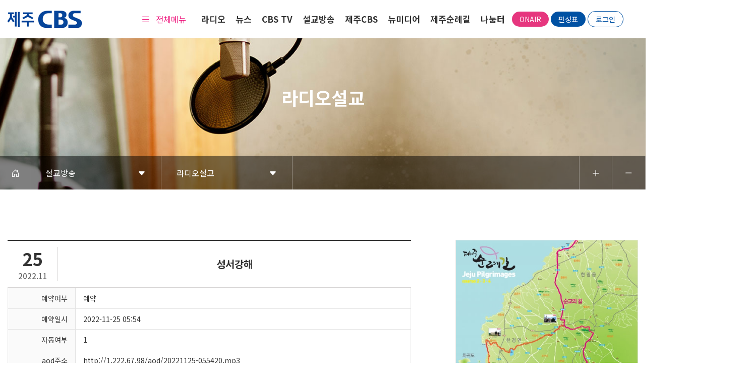

--- FILE ---
content_type: text/html; charset=UTF-8
request_url: http://jjcbs.co.kr/radio/53816
body_size: 15290
content:
<!DOCTYPE html>
<html lang="ko">
<head>
<!-- META -->
<meta charset="utf-8">
<meta name="Generator" content="XpressEngine">
<meta http-equiv="X-UA-Compatible" content="IE=edge">
<!-- TITLE -->
<title> 성서강해 - 라디오설교 - 제주CBS</title>
<!-- CSS -->
<link rel="stylesheet" href="/common/css/xe.min.css?20210622094530" />
<link rel="stylesheet" href="/modules/board/skins/KSO_responBoard_radio/css/board.css?20230407164213" />
<link rel="stylesheet" href="/modules/board/skins/KSO_responBoard_radio/css/font-awesome.min.css?20221123124453" />
<link rel="stylesheet" href="/modules/board/skins/KSO_responBoard_radio/css/jquery.datetimepicker.css?20221123124453" />
<link rel="stylesheet" href="/common/xeicon/xeicon.min.css?20210518111348" />
<link rel="stylesheet" href="/layouts/cbs_layout/css/bootstrap.min.css?20210518135847" />
<link rel="stylesheet" href="/layouts/cbs_layout/css/bootstrap-icons.css?20210524160544" />
<link rel="stylesheet" href="/layouts/cbs_layout/css/animate.css?20210518135846" />
<link rel="stylesheet" href="/layouts/cbs_layout/css/swiper-bundle.min.css?20210518135848" />
<link rel="stylesheet" href="/layouts/cbs_layout/css/custom.css?20241004140751" />
<link rel="stylesheet" href="/modules/editor/styles/ckeditor_light/style.css?20210518111618" />
<link rel="stylesheet" href="/widgets/content/skins/sub_ad/css/widget.css?20220707153841" />
<link rel="stylesheet" href="/widgets/content/skins/banner_swiper2/css/widget.css?20220704161528" />
<link rel="stylesheet" href="/widgets/content/skins/default/css/widget.css?20220421152504" />
<!-- JS -->
<script>
var current_url = "https://jjcbs.co.kr/?mid=radio&document_srl=53816";
var request_uri = "https://jjcbs.co.kr/";
var current_mid = "radio";
var waiting_message = "서버에 요청 중입니다. 잠시만 기다려주세요.";
var ssl_actions = new Array();
var default_url = "https://jjcbs.co.kr/";
var enforce_ssl = true;</script>
<!--[if lt IE 9]><script src="/common/js/jquery-1.x.min.js?20210518111258"></script>
<![endif]--><!--[if gte IE 9]><!--><script src="/common/js/jquery.min.js?20210518111258"></script>
<!--<![endif]--><script src="/common/js/x.min.js?20210518111344"></script>
<script src="/common/js/xe.min.js?20210518111345"></script>
<script src="/modules/board/tpl/js/board.min.js?20210518111507"></script>
<script src="/modules/board/skins/KSO_responBoard_radio/js/board.js?20221123124455"></script>
<script src="/modules/board/skins/KSO_responBoard_radio/js/masonry.pkgd.min.js?20221123124456"></script>
<script src="/modules/board/skins/KSO_responBoard_radio/js/jquery.datetimepicker.full.min.js?20221123124455"></script>
<script src="/layouts/cbs_layout/js/xe_official.js?20210524143848"></script>
<script src="/layouts/cbs_layout/js/bootstrap.min.js?20210518135916"></script>
<script src="/layouts/cbs_layout/js/swiper-bundle.min.js?20210518135918"></script>
<script src="/layouts/cbs_layout/js/moment.min.js?20251111143520"></script>
<script src="/layouts/cbs_layout/js/jquery.wow.min.js?20210518135917"></script>
<script src="/layouts/cbs_layout/js/script.js?20231025165912"></script>
<script src="/widgets/content/skins/sub_ad/js/content_widget.js?20220707153842"></script>
<script src="/widgets/content/skins/banner_swiper2/js/content_widget.js?20220704161530"></script>
<script src="/widgets/content/skins/default/js/content_widget.js?20220421152505"></script>
<!-- RSS -->
<!-- ICON -->
<link rel="shortcut icon" href="https://jjcbs.co.kr/files/attach/xeicon/favicon.ico" />
<script>
						if(!captchaTargetAct) {var captchaTargetAct = [];}
						captchaTargetAct.push("procBoardInsertDocument","procBoardInsertComment","procIssuetrackerInsertIssue","procIssuetrackerInsertHistory","procTextyleInsertComment");
						</script>

<link rel="canonical" href="https://jjcbs.co.kr/radio/53816" />
<meta name="keywords" content="제주CBS,CBS,교회방송,제주CBS TV,제주CBS 유튜브" />
<meta name="description" content="." />
<meta property="og:locale" content="ko_KR" />
<meta property="og:type" content="article" />
<meta property="og:url" content="https://jjcbs.co.kr/radio/53816" />
<meta property="og:site_name" content="제주CBS" />
<meta property="og:title" content=" 성서강해 - 라디오설교 - 제주CBS" />
<meta property="og:description" content="." />
<meta property="article:published_time" content="2022-11-25T05:32:30+09:00" />
<meta property="article:modified_time" content="2023-03-23T11:14:30+09:00" />
<meta property="og:image" content="https://jjcbs.co.kr/files/attach/site_image/site_image.1657770202.png" />
<meta property="og:image:width" content="800" />
<meta property="og:image:height" content="600" />
<style>
		.cont-title{display:flex; justify-content:space-between; align-items:center; border-top:2px solid #333; border-bottom:1px solid #d7d5d5; padding:12px 0;}
		.view_time{width:100px; line-height:1.4; text-align:center; color:#333; font-weight:600; border-right:1px solid #d7d5d5;}
		.view_time .custom_day{font-size:34px;}
		.view_time .custom_ym{font-size:15px; font-weight:500;}
		.view_title{margin:0 auto; font-size:20px; color:#333; line-height:1em; font-weight:600;}
		.view_info{display:none;}
		.view_docu > .xe_content{font-size:16px !important; font-weight:500 !important; color:#333 !important; line-height:24px !important;}
		@media (max-width: 991px) {
			.view_time .custom_day{font-size:24px;}
			.view_time .custom_ym{font-size:14px;}
			.view_title{font-size:14px; padding:0 15px; line-height:18px;}
		}
	</style>
<style>
	.radio_btnset{display:flex; justify-content:center; align-items:center;}
	.radio_btnset > li{border:1px solid #e5e5e5; width:45px; height:45px;   border-radius: 100%; margin:0 5px;}
    .radio_btnset > li > a {overflow: hidden;}
	.radio_btnset > li > a,
	.radio_btnset > li > button{color:#0c599e; font-size:18px; display:flex; justify-content:center; align-items:center; width:100%; height:100%;  transition:all .2s; border:0; overflow: hidden; border-radius: 100%;}
	.radio_btnset > li > a:hover,
	.radio_btnset > li > button:hover{color:#fff!important;; background-color:#0c599e;}
	@media (max-width: 991px) {
		.td_radio_btnset{width:45px;}
		/* .radio_btnset_li{display:none;} */
		.radio_btnset > li:first-child{border-right:1px solid #e5e5e5;}
        .radio_program {width: 60%;}
        .radio_call {width: 40%;}
        .radio_call p {font-size: 13px;}
        .custom_ym {text-align: center; font-weight: 400;  margin-bottom: 5px;}
        .radio_btnset {margin: auto;}
        .radio_btnset > li {width: 30px; height: 30px; margin: 0 1px;}
        .radio_btnset i {font-size: 14px;}
	}
</style>
<style>
	.banner_section1_slide2 > .widgetGalleryA > li{margin:0;}
	.banner_section1_slide2 > .widgetGalleryA > li > .thumb{margin:0; border:1px solid #dbdbdb; display:block; width:100% !important; height:auto !important;}
	.banner_section1_slide2 > .widgetGalleryA > li > .thumb > img{width:100% !important; height:auto !important;}
</style>
<meta name="viewport" content="width=device-width, initial-scale=1.0, maximum-scale=1.0, user-scalable=no"><script>
//<![CDATA[
xe.current_lang = "ko";
xe.cmd_find = "찾기";
xe.cmd_cancel = "취소";
xe.cmd_confirm = "확인";
xe.msg_no_root = "루트는 선택 할 수 없습니다.";
xe.msg_no_shortcut = "바로가기는 선택 할 수 없습니다.";
xe.msg_select_menu = "대상 메뉴 선택";
//]]>
</script>
</head>
<body>

<!-- CSS Styles -->
<!-- JS -->
<!--         
    <script>
        function setCookie(id) {
            var todayDate = new Date();
            todayDate.setDate( parseInt(todayDate.getDate()) + parseInt(1) );
            document.cookie = id + "=" + escape( 'no' ) + "; path=/; expires=" + todayDate.toGMTString() + ";"
            $(".popup_back").fadeOut();
        }
        function getCookie(name) {
            var value=null, search=name+"=";
            if (document.cookie.length > 0) {
                var offset = document.cookie.indexOf(search);
                if (offset != -1) {
                    offset += search.length;
                    var end = document.cookie.indexOf(";", offset);
                    if (end == -1) end = document.cookie.length;
                    value = unescape(document.cookie.substring(offset, end));
                }
            }
            return value;
        }
        jQuery(function($){
            $(document).ready(function(){
                var cookieValue = getCookie('popup');
                if (!cookieValue || cookieValue != 'no') {
                    $(".popup_back").fadeIn();
                }
            });
            $(".close_btn").click(function(){
                $(".popup_back").fadeOut();
            });
        });
        var popup_slide = new Swiper('.popup_slide', {
            lazy : {
                loadPrevNext : true // 이전, 다음 이미지는 미리 로딩
            },
            observer: true,
            observeParents: true,
            loop: true,
            breakpoints: {
                320: {
                    slidesPerView: 1,
                },
                991: {
                    slidesPerView: ,
                }
            },
            autoplay: {
                delay: 5000,
                disableOnInteraction: false,
            },
            navigation: {
                nextEl: ".popup_slide_next",
                prevEl: ".popup_slide_prev",
            },
        });
    </script>
                                         -->
<script src="https://cdnjs.cloudflare.com/ajax/libs/hls.js/0.5.14/hls.min.js"></script>
<script>
    const nowUrl = window.location.href;
    $(document).ready(function() { 
        if (nowUrl.includes("reservation_info")) {
            document.querySelector(".sub_content_wrap").style.visibility  = "hidden";
            const time = sessionStorage.getItem('expire');
            const now = new Date().getTime();
            if (!time || parseInt(now) > parseInt(time)) {
                setTimeout(() => {
                    alert('페이지에 접근할 수 없습니다. 이전 페이지로 돌아갑니다.');
                    console.log(document.referrer);
                    window.location.href = document.referrer || "/reservation";
                }, 500);
            } else {
                document.querySelector(".sub_content_wrap").style.visibility  = "visible";
            }
            // if (!time || parseInt(now) > parseInt(time)) {
            //     alert('페이지에 접근할 수 없습니다. 이전 페이지로 돌아갑니다.');
            //     setTimeout(function () {
            //         window.history.back();
            //     }, 200);
            //     setTimeout(function() {
            //         if (window.location.href.includes("reservation_info")) {
            //             window.location.href = "/reservation";
            //         }
            //     }, 500);
            // }
            // document.querySelector(".sub_content_wrap").style.visibility  = "visible";
        }
    });
</script>
<!--  -->
<!-- Header -->
	<header>
            <div class="header_contents">
        <div class="header_logo">
            <a href="/">
                <img src="/layouts/cbs_layout/img/main/pc_logo.jpg" alt="logo">
            </a>
        </div>
        <div class="header_menu">
            <div class="header_box">
                <div class="sitemap">
                    <i class="bi bi-list"></i>
                    <span>전체메뉴</span>
                </div>
            </div>
            <div class="header_item">
                <div class="dep1_menu">
					<a href="https://jjcbs.co.kr/program_intro">라디오</a>
					<div class="dep2_menu">
						<div class="dep2_a_wrap">
							<a href="https://jjcbs.co.kr/program_intro" class="dep2_a ">
								시사매거진제주							</a>
						</div><div class="dep2_a_wrap">
							<a href="https://jjcbs.co.kr/radio_program2_1" class="dep2_a ">
								로드인터뷰 사람꽃							</a>
						</div><div class="dep2_a_wrap">
							<a href="https://jjcbs.co.kr/page_YdAl84" class="dep2_a ">
								DAY BY DAY							</a>
						</div><div class="dep2_a_wrap">
							<a href="https://jjcbs.co.kr/sub1_5" class="dep2_a ">
								특집기획							</a>
						</div><div class="dep2_a_wrap">
							<a href="https://jjcbs.co.kr/weekly_schedule" class="dep2_a ">
								주간 편성표							</a>
						</div>					</div>
				</div><div class="dep1_menu">
					<a href="https://jeju.nocutnews.co.kr/" target="_blank">뉴스</a>
					<div class="dep2_menu">
						<div class="dep2_a_wrap">
							<a href="https://jjcbs.co.kr/news_intro" class="dep2_a ">
								제주CBS뉴스							</a>
						</div><div class="dep2_a_wrap">
							<a href="https://jeju.nocutnews.co.kr/" target="_blank" class="dep2_a ">
								제주노컷							</a>
						</div><div class="dep2_a_wrap">
							<a href="https://christian.nocutnews.co.kr/local/jeju" target="_blank" class="dep2_a ">
								제주크리스천노컷							</a>
						</div><div class="dep2_a_wrap">
							<a href="https://jjcbs.co.kr/goodnews" class="dep2_a ">
								제주굿뉴스							</a>
						</div>					</div>
				</div><div class="dep1_menu">
					<a href="http://www.cbs.co.kr/tv/" target="_blank">CBS TV</a>
					<div class="dep2_menu">
						<div class="dep2_a_wrap">
							<a href="http://www.cbs.co.kr/tv/" target="_blank" class="dep2_a ">
								CBS TV							</a>
						</div><div class="dep2_a_wrap">
							<a href="http://www.cbs.co.kr/cbsplayer/2011/live.asp?xnum=live&amp;xkey=tv&amp;url=http%3A//www.cbs.co.kr/tv/timetable/" target="_blank" class="dep2_a ">
								CBS TV LIVE							</a>
						</div>					</div>
				</div><div class="dep1_menu">
					<a href="https://jjcbs.co.kr/radio">설교방송</a>
					<div class="dep2_menu">
						<div class="dep2_a_wrap">
							<a href="https://jjcbs.co.kr/radio" class="dep2_a active">
								라디오설교							</a>
						</div><div class="dep2_a_wrap">
							<a href="https://jjcbs.co.kr/table" class="dep2_a ">
								설교편성표							</a>
						</div>					</div>
				</div><div class="dep1_menu">
					<a href="https://jjcbs.co.kr/greeting">제주CBS</a>
					<div class="dep2_menu">
						<div class="dep2_a_wrap">
							<a href="https://jjcbs.co.kr/greeting" class="dep2_a ">
								인사말							</a>
						</div><div class="dep2_a_wrap">
							<a href="https://jjcbs.co.kr/history" class="dep2_a ">
								연혁							</a>
						</div><div class="dep2_a_wrap">
							<a href="https://jjcbs.co.kr/organization" class="dep2_a ">
								조직도							</a>
						</div><div class="dep2_a_wrap">
							<a href="https://jjcbs.co.kr/directions" class="dep2_a ">
								약도							</a>
						</div>					</div>
				</div><div class="dep1_menu">
					<a href="https://www.youtube.com/channel/UCXwsf77BfORkQCnMOLWsECg" target="_blank">뉴미디어</a>
					<div class="dep2_menu">
						<div class="dep2_a_wrap">
							<a href="http://rainbow.cbs.co.kr/Rainbow/" target="_blank" class="dep2_a ">
								CBS레인보우							</a>
						</div><div class="dep2_a_wrap">
							<a href="https://www.youtube.com/channel/UCXwsf77BfORkQCnMOLWsECg" target="_blank" class="dep2_a ">
								제주CBS 유튜브							</a>
						</div><div class="dep2_a_wrap">
							<a href="https://www.youtube.com/channel/UCOy2mTL5Cbu3LX83YoEwulg" target="_blank" class="dep2_a ">
								까보세TV							</a>
						</div><div class="dep2_a_wrap">
							<a href="https://www.youtube.com/channel/UCY15BV04ixPv1aaMgz8amkg" target="_blank" class="dep2_a ">
								제주CBS포유							</a>
						</div><div class="dep2_a_wrap">
							<a href="https://www.youtube.com/@nocut_youth" target="_blank" class="dep2_a ">
								노컷Youth							</a>
						</div>					</div>
				</div><div class="dep1_menu">
					<a href="https://jjcbs.co.kr/jejuroute">제주순례길</a>
					<div class="dep2_menu">
						<div class="dep2_a_wrap">
							<a href="https://www.jejuroad.net/" target="_blank" class="dep2_a ">
								홈페이지 바로가기							</a>
						</div><div class="dep2_a_wrap">
							<a href="https://jjcbs.co.kr/jejuroute" class="dep2_a ">
								제주순례길안내							</a>
						</div><div class="dep2_a_wrap">
							<a href="https://jjcbs.co.kr/christianitydata" class="dep2_a ">
								제주기독교역사							</a>
						</div>					</div>
				</div><div class="dep1_menu">
					<a href="https://jjcbs.co.kr/notice">나눔터</a>
					<div class="dep2_menu">
						<div class="dep2_a_wrap">
							<a href="https://jjcbs.co.kr/notice" class="dep2_a ">
								공지사항							</a>
						</div><div class="dep2_a_wrap">
							<a href="https://jjcbs.co.kr/data_share" class="dep2_a ">
								제주어찬양 자료 나눔							</a>
						</div><div class="dep2_a_wrap">
							<a href="https://jjcbs.co.kr/jejuhope" class="dep2_a ">
								제주CBS에 바란다							</a>
						</div>					</div>
				</div>            </div>
        </div>
        <div class="header_bank">
            <div class="header_onair">
                <a href="/layouts/cbs_layout/pages/radio_popup.php" onclick="window.open(this.href, '_blank', 'width=350, height=219'); return false;" class="cbs_btn onair_btn_1">onair</a>
                <a href="/weekly_schedule" class="cbs_btn onair_btn_2">편성표</a>
				<a href="/index.php?act=dispMemberLoginForm" class="cbs_btn onair_btn_3">로그인</a>                            </div>
            
        </div>
    </div>
    <div class="header_sitemap">
        <div class="sitemap_wrap">
            <div class="sitemap_list">
                <ul>
                    <li >
                        <a href="https://jjcbs.co.kr/program_intro">라디오</a>
                        <ul>
                            <li>
                                <a href="https://jjcbs.co.kr/program_intro">시사매거진제주</a>
                                <ul>
                                    <li>
                                        
                                        <a href="https://jjcbs.co.kr/program_intro"> - 프로그램소개</a>
                                    </li><li>
                                        
                                        <a href="https://jjcbs.co.kr/radio_notice"> - 공지사항</a>
                                    </li><li>
                                        
                                        <a href="https://jjcbs.co.kr/radio_info"> - 방송내용</a>
                                    </li><li>
                                        
                                        <a href="https://www.youtube.com/playlist?list=PLEN5nnhhLnzqCZAKw4QeOHWqYZGQHqRx-" target="_blank"> - 보이는라디오</a>
                                    </li><li>
                                        
                                        <a href="https://jjcbs.co.kr/radio_customer"> - 청취자 게시판</a>
                                    </li>                                </ul>
                            </li><li>
                                <a href="https://jjcbs.co.kr/radio_program2_1">로드인터뷰 사람꽃</a>
                                <ul>
                                    <li>
                                        
                                        <a href="https://jjcbs.co.kr/radio_program2_1"> - 프로그램소개</a>
                                    </li><li>
                                        
                                        <a href="https://jjcbs.co.kr/radio_program2_2"> - 방송내용</a>
                                    </li><li>
                                        
                                        <a href="https://jjcbs.co.kr/radio_program2_3"> - 청취자게시판</a>
                                    </li>                                </ul>
                            </li><li>
                                <a href="https://jjcbs.co.kr/page_YdAl84">DAY BY DAY</a>
                                <ul>
                                    <li>
                                        
                                        <a href="https://jjcbs.co.kr/page_YdAl84"> - 프로그램소개</a>
                                    </li><li>
                                        
                                        <a href="https://jjcbs.co.kr/radio_program3_2"> - 방송내용</a>
                                    </li><li>
                                        
                                        <a href="https://jjcbs.co.kr/radio_program3_3"> - 청취자게시판</a>
                                    </li>                                </ul>
                            </li><li>
                                <a href="https://jjcbs.co.kr/sub1_5">특집기획</a>
                                <ul>
                                                                    </ul>
                            </li><li>
                                <a href="https://jjcbs.co.kr/weekly_schedule">주간 편성표</a>
                                <ul>
                                                                    </ul>
                            </li>                        </ul>
                    </li><li >
                        <a href="https://jeju.nocutnews.co.kr/" target="_blank">뉴스</a>
                        <ul>
                            <li>
                                <a href="https://jjcbs.co.kr/news_intro">제주CBS뉴스</a>
                                <ul>
                                    <li>
                                        
                                        <a href="https://jjcbs.co.kr/news_intro"> - 프로그램 소개</a>
                                    </li><li>
                                        
                                        <a href="https://jjcbs.co.kr/news_today"> - 오늘의 방송</a>
                                    </li>                                </ul>
                            </li><li>
                                <a href="https://jeju.nocutnews.co.kr/" target="_blank">제주노컷</a>
                                <ul>
                                                                    </ul>
                            </li><li>
                                <a href="https://christian.nocutnews.co.kr/local/jeju" target="_blank">제주크리스천노컷</a>
                                <ul>
                                                                    </ul>
                            </li><li>
                                <a href="https://jjcbs.co.kr/goodnews">제주굿뉴스</a>
                                <ul>
                                                                    </ul>
                            </li>                        </ul>
                    </li><li >
                        <a href="http://www.cbs.co.kr/tv/" target="_blank">CBS TV</a>
                        <ul>
                            <li>
                                <a href="http://www.cbs.co.kr/tv/" target="_blank">CBS TV</a>
                                <ul>
                                                                    </ul>
                            </li><li>
                                <a href="http://www.cbs.co.kr/cbsplayer/2011/live.asp?xnum=live&amp;xkey=tv&amp;url=http%3A//www.cbs.co.kr/tv/timetable/" target="_blank">CBS TV LIVE</a>
                                <ul>
                                                                    </ul>
                            </li>                        </ul>
                    </li><li >
                        <a href="https://jjcbs.co.kr/radio">설교방송</a>
                        <ul>
                            <li>
                                <a href="https://jjcbs.co.kr/radio">라디오설교</a>
                                <ul>
                                                                    </ul>
                            </li><li>
                                <a href="https://jjcbs.co.kr/table">설교편성표</a>
                                <ul>
                                                                    </ul>
                            </li>                        </ul>
                    </li><li >
                        <a href="https://jjcbs.co.kr/greeting">제주CBS</a>
                        <ul>
                            <li>
                                <a href="https://jjcbs.co.kr/greeting">인사말</a>
                                <ul>
                                                                    </ul>
                            </li><li>
                                <a href="https://jjcbs.co.kr/history">연혁</a>
                                <ul>
                                                                    </ul>
                            </li><li>
                                <a href="https://jjcbs.co.kr/organization">조직도</a>
                                <ul>
                                                                    </ul>
                            </li><li>
                                <a href="https://jjcbs.co.kr/directions">약도</a>
                                <ul>
                                                                    </ul>
                            </li>                        </ul>
                    </li><li >
                        <a href="https://www.youtube.com/channel/UCXwsf77BfORkQCnMOLWsECg" target="_blank">뉴미디어</a>
                        <ul>
                            <li>
                                <a href="http://rainbow.cbs.co.kr/Rainbow/" target="_blank">CBS레인보우</a>
                                <ul>
                                                                    </ul>
                            </li><li>
                                <a href="https://www.youtube.com/channel/UCXwsf77BfORkQCnMOLWsECg" target="_blank">제주CBS 유튜브</a>
                                <ul>
                                                                    </ul>
                            </li><li>
                                <a href="https://www.youtube.com/channel/UCOy2mTL5Cbu3LX83YoEwulg" target="_blank">까보세TV</a>
                                <ul>
                                                                    </ul>
                            </li><li>
                                <a href="https://www.youtube.com/channel/UCY15BV04ixPv1aaMgz8amkg" target="_blank">제주CBS포유</a>
                                <ul>
                                                                    </ul>
                            </li><li>
                                <a href="https://www.youtube.com/@nocut_youth" target="_blank">노컷Youth</a>
                                <ul>
                                                                    </ul>
                            </li>                        </ul>
                    </li><li >
                        <a href="https://jjcbs.co.kr/jejuroute">제주순례길</a>
                        <ul>
                            <li>
                                <a href="https://www.jejuroad.net/" target="_blank">홈페이지 바로가기</a>
                                <ul>
                                                                    </ul>
                            </li><li>
                                <a href="https://jjcbs.co.kr/jejuroute">제주순례길안내</a>
                                <ul>
                                    <li>
                                        
                                        <a href="https://jjcbs.co.kr/routedata"> - 순례길자료</a>
                                    </li><li>
                                        
                                        <a href="https://jjcbs.co.kr/routegps"> - GPS지도</a>
                                    </li><li>
                                        
                                        <a href="https://jjcbs.co.kr/routeboard"> - 순례길이모저모</a>
                                    </li>                                </ul>
                            </li><li>
                                <a href="https://jjcbs.co.kr/christianitydata">제주기독교역사</a>
                                <ul>
                                    <li>
                                        
                                        <a href="https://jjcbs.co.kr/christianitydata"> - 문서자료</a>
                                    </li><li>
                                        
                                        <a href="https://jjcbs.co.kr/christianityphoto"> - 사진자료</a>
                                    </li><li>
                                        
                                        <a href="https://jjcbs.co.kr/christianityvideo"> - 영상자료</a>
                                    </li>                                </ul>
                            </li>                        </ul>
                    </li><li >
                        <a href="https://jjcbs.co.kr/notice">나눔터</a>
                        <ul>
                            <li>
                                <a href="https://jjcbs.co.kr/notice">공지사항</a>
                                <ul>
                                                                    </ul>
                            </li><li>
                                <a href="https://jjcbs.co.kr/data_share">제주어찬양 자료 나눔</a>
                                <ul>
                                                                    </ul>
                            </li><li>
                                <a href="https://jjcbs.co.kr/jejuhope">제주CBS에 바란다</a>
                                <ul>
                                                                    </ul>
                            </li>                        </ul>
                    </li>                </ul>
            </div>
        </div>
        
		<div class="sitemap_close">
			<i class="bi bi-x"></i>
		</div>
    </div>
	<div class="header_sitemap_bg"></div>
	<div class="m_header_contents">
		<div class="m_header_menu">
			<i class="bi bi-list"></i>
		</div>
		<a href="/" class="m_header_logo">
			<img src="/layouts/cbs_layout/img/main/m_logo.jpg" alt="logo">
		</a>
		<div class="m_header_btn">
			<a href="/layouts/cbs_layout/pages/radio_popup.php" onclick="window.open(this.href, '_blank', 'width=350, height=219'); return false;">ON-AIR</a>
		</div>
	</div>
	<div class="m_header_sitemap">
		<div class="m_menu_list">
			<div class="menu_dep1">
				<ul>
					<li>
						<i></i>
						<div class="first_title">라디오</div>
					</li><li>
						<i></i>
						<div class="first_title">뉴스</div>
					</li><li>
						<i></i>
						<div class="first_title">CBS TV</div>
					</li><li class="m_list_selected">
						<i></i>
						<div class="first_title">설교방송</div>
					</li><li>
						<i></i>
						<div class="first_title">제주CBS</div>
					</li><li>
						<i></i>
						<div class="first_title">뉴미디어</div>
					</li><li>
						<i></i>
						<div class="first_title">제주순례길</div>
					</li><li>
						<i></i>
						<div class="first_title">나눔터</div>
					</li>				</ul>
			</div>
			<div class="menu_dep2">
				<div class="depth_area">
					<ul>
						<li>
														<span class="second_title">시사매거진제주</span>
							<ul class="menu_dep2_inner">
								<li>
									<a href="https://jjcbs.co.kr/program_intro" class="third_title">· 프로그램소개</a>
								</li><li>
									<a href="https://jjcbs.co.kr/radio_notice" class="third_title">· 공지사항</a>
								</li><li>
									<a href="https://jjcbs.co.kr/radio_info" class="third_title">· 방송내용</a>
								</li><li>
									<a href="https://www.youtube.com/playlist?list=PLEN5nnhhLnzqCZAKw4QeOHWqYZGQHqRx-" class="third_title">· 보이는라디오</a>
								</li><li>
									<a href="https://jjcbs.co.kr/radio_customer" class="third_title">· 청취자 게시판</a>
								</li>							</ul>
													</li>
					</ul><ul>
						<li>
														<span class="second_title">로드인터뷰 사람꽃</span>
							<ul class="menu_dep2_inner">
								<li>
									<a href="https://jjcbs.co.kr/radio_program2_1" class="third_title">· 프로그램소개</a>
								</li><li>
									<a href="https://jjcbs.co.kr/radio_program2_2" class="third_title">· 방송내용</a>
								</li><li>
									<a href="https://jjcbs.co.kr/radio_program2_3" class="third_title">· 청취자게시판</a>
								</li>							</ul>
													</li>
					</ul><ul>
						<li>
														<span class="second_title">DAY BY DAY</span>
							<ul class="menu_dep2_inner">
								<li>
									<a href="https://jjcbs.co.kr/page_YdAl84" class="third_title">· 프로그램소개</a>
								</li><li>
									<a href="https://jjcbs.co.kr/radio_program3_2" class="third_title">· 방송내용</a>
								</li><li>
									<a href="https://jjcbs.co.kr/radio_program3_3" class="third_title">· 청취자게시판</a>
								</li>							</ul>
													</li>
					</ul><ul>
						<li>
														<a href="https://jjcbs.co.kr/sub1_5" class="second_title">특집기획</a>
													</li>
					</ul><ul>
						<li>
														<a href="https://jjcbs.co.kr/weekly_schedule" class="second_title">주간 편성표</a>
													</li>
					</ul>				</div><div class="depth_area">
					<ul>
						<li>
														<span class="second_title">제주CBS뉴스</span>
							<ul class="menu_dep2_inner">
								<li>
									<a href="https://jjcbs.co.kr/news_intro" class="third_title">· 프로그램 소개</a>
								</li><li>
									<a href="https://jjcbs.co.kr/news_today" class="third_title">· 오늘의 방송</a>
								</li>							</ul>
													</li>
					</ul><ul>
						<li>
														<a href="https://jeju.nocutnews.co.kr/" class="second_title" target="_blank">제주노컷</a>
													</li>
					</ul><ul>
						<li>
														<a href="https://christian.nocutnews.co.kr/local/jeju" class="second_title" target="_blank">제주크리스천노컷</a>
													</li>
					</ul><ul>
						<li>
														<a href="https://jjcbs.co.kr/goodnews" class="second_title">제주굿뉴스</a>
													</li>
					</ul>				</div><div class="depth_area">
					<ul>
						<li>
														<a href="http://www.cbs.co.kr/tv/" class="second_title" target="_blank">CBS TV</a>
													</li>
					</ul><ul>
						<li>
														<a href="http://www.cbs.co.kr/cbsplayer/2011/live.asp?xnum=live&amp;xkey=tv&amp;url=http%3A//www.cbs.co.kr/tv/timetable/" class="second_title" target="_blank">CBS TV LIVE</a>
													</li>
					</ul>				</div><div class="depth_area">
					<ul>
						<li>
														<a class="second_title" id="second_title_on">라디오설교</a>
													</li>
					</ul><ul>
						<li>
														<a href="https://jjcbs.co.kr/table" class="second_title">설교편성표</a>
													</li>
					</ul>				</div><div class="depth_area">
					<ul>
						<li>
														<a href="https://jjcbs.co.kr/greeting" class="second_title">인사말</a>
													</li>
					</ul><ul>
						<li>
														<a href="https://jjcbs.co.kr/history" class="second_title">연혁</a>
													</li>
					</ul><ul>
						<li>
														<a href="https://jjcbs.co.kr/organization" class="second_title">조직도</a>
													</li>
					</ul><ul>
						<li>
														<a href="https://jjcbs.co.kr/directions" class="second_title">약도</a>
													</li>
					</ul>				</div><div class="depth_area">
					<ul>
						<li>
														<a href="http://rainbow.cbs.co.kr/Rainbow/" class="second_title" target="_blank">CBS레인보우</a>
													</li>
					</ul><ul>
						<li>
														<a href="https://www.youtube.com/channel/UCXwsf77BfORkQCnMOLWsECg" class="second_title" target="_blank">제주CBS 유튜브</a>
													</li>
					</ul><ul>
						<li>
														<a href="https://www.youtube.com/channel/UCOy2mTL5Cbu3LX83YoEwulg" class="second_title" target="_blank">까보세TV</a>
													</li>
					</ul><ul>
						<li>
														<a href="https://www.youtube.com/channel/UCY15BV04ixPv1aaMgz8amkg" class="second_title" target="_blank">제주CBS포유</a>
													</li>
					</ul><ul>
						<li>
														<a href="https://www.youtube.com/@nocut_youth" class="second_title" target="_blank">노컷Youth</a>
													</li>
					</ul>				</div><div class="depth_area">
					<ul>
						<li>
														<a href="https://www.jejuroad.net/" class="second_title" target="_blank">홈페이지 바로가기</a>
													</li>
					</ul><ul>
						<li>
														<span class="second_title">제주순례길안내</span>
							<ul class="menu_dep2_inner">
								<li>
									<a href="https://jjcbs.co.kr/routedata" class="third_title">· 순례길자료</a>
								</li><li>
									<a href="https://jjcbs.co.kr/routegps" class="third_title">· GPS지도</a>
								</li><li>
									<a href="https://jjcbs.co.kr/routeboard" class="third_title">· 순례길이모저모</a>
								</li>							</ul>
													</li>
					</ul><ul>
						<li>
														<span class="second_title">제주기독교역사</span>
							<ul class="menu_dep2_inner">
								<li>
									<a href="https://jjcbs.co.kr/christianitydata" class="third_title">· 문서자료</a>
								</li><li>
									<a href="https://jjcbs.co.kr/christianityphoto" class="third_title">· 사진자료</a>
								</li><li>
									<a href="https://jjcbs.co.kr/christianityvideo" class="third_title">· 영상자료</a>
								</li>							</ul>
													</li>
					</ul>				</div><div class="depth_area">
					<ul>
						<li>
														<a href="https://jjcbs.co.kr/notice" class="second_title">공지사항</a>
													</li>
					</ul><ul>
						<li>
														<a href="https://jjcbs.co.kr/data_share" class="second_title">제주어찬양 자료 나눔</a>
													</li>
					</ul><ul>
						<li>
														<a href="https://jjcbs.co.kr/jejuhope" class="second_title">제주CBS에 바란다</a>
													</li>
					</ul>				</div>			</div>
		</div>
	</div>
</header>
<script>
    let toDay = new Date();
    let Year = toDay.getFullYear();
    let Month = toDay.getMonth()+1;
    let Day = toDay.getDate();
    document.querySelector('.header_date').innerText = `최근수정일 ${Year}-${Month}-${Day}`
    console.log();
</script><!-- Main Visual -->
<!-- Sub Section -->
<section class="sub_section">
	<!-- Sub Visual -->
		<div class="sub_visual_tab_wrap">
			<div class="sub_visual">
	<div class="sv_wrap">
		<div class="sub_visual_text wow fadeIn" style="animation-delay: 0.4s;">
																			<p>라디오설교</p>
																</div>
				<img src="/layouts/cbs_layout/img/sub/sub_visual_1.jpg" alt="서브이미지" class="hidden-sm hidden-xs">
		<img src="/layouts/cbs_layout/img/sub/m_sub_back1.jpg" alt="서브이미지" class="hidden-lg hidden-md">
				<div class="sub_tab">
			<div class="tab_wrap">
				<a href="https://jjcbs.co.kr/" class="home_site">
					<i class="bi bi-house-door"></i>
				</a>
				<div class="depth depth_one">
											<span>설교방송<i class="bi bi-caret-down-fill"></i></span>
						<ul>
															<li class="">
									<a href="https://jjcbs.co.kr/program_intro" class="active">
										라디오									</a>
								</li>
															<li class="">
									<a href="https://jeju.nocutnews.co.kr/" target="_blank" class="active">
										뉴스									</a>
								</li>
															<li class="">
									<a href="http://www.cbs.co.kr/tv/" target="_blank" class="active">
										CBS TV									</a>
								</li>
															<li class="active">
									<a href="https://jjcbs.co.kr/radio" class="active">
										설교방송									</a>
								</li>
															<li class="">
									<a href="https://jjcbs.co.kr/greeting" class="active">
										제주CBS									</a>
								</li>
															<li class="">
									<a href="https://www.youtube.com/channel/UCXwsf77BfORkQCnMOLWsECg" target="_blank" class="active">
										뉴미디어									</a>
								</li>
															<li class="">
									<a href="https://jjcbs.co.kr/jejuroute" class="active">
										제주순례길									</a>
								</li>
															<li class="">
									<a href="https://jjcbs.co.kr/notice" class="active">
										나눔터									</a>
								</li>
													</ul>
														</div>
				<div class="depth depth_two">
																		<span>라디오설교<i class="bi bi-caret-down-fill"></i></span>
							<ul>
																	<li class="active">
										<a href="https://jjcbs.co.kr/radio">
											라디오설교										</a>
									</li>
																	<li class="">
										<a href="https://jjcbs.co.kr/table">
											설교편성표										</a>
									</li>
															</ul>															</div>
				<div class="zoom_wrap">
					<div class="zoom_btn" onclick="javascript:zoomIn()">
						<i class="bi bi-plus"></i>
					</div>
					<div class="zoom_btn" onclick="javascript:zoomOut()">
						<i class="bi bi-dash"></i>
					</div>
				</div>
			</div>
		</div>
	</div>
</div>
<!-- 확대 축소 -->
<script>
	var nowZoom = 100;
	function zoomOut(){
		nowZoom = nowZoom - 10;
		if(nowZoom <= 70) nowZoom =70;
		zooms();
	}
	function zoomIn(){
		nowZoom = nowZoom + 10;
		if(nowZoom >= 500) nowZoom =500;
		zooms();
	}
	function zoomReset(){
		nowZoom = 100;
		zooms();
	}
	function zooms(){
		document.body.style.zoom = nowZoom + '%';
		if(nowZoom==70){
			alert("30%축소 되었습니다. 더 이상 축소할 수 없습니다.");
		}
		if(nowZoom==500){
			alert("500%확대 되었습니다. 더 이상 확대할 수 없습니다.");
		}
	}
</script>		</div>
	<!-- Sub Contents -->
		<div class="sub_contents">
            <div class="sub_content_wrap">
				<div class="sub_content_section">
								<div class="sub_wrap_tab">
					</div>
											    																																																																																																																																																																																																																																																																																																																<script>//<![CDATA[
var bdLogin = "@https://jjcbs.co.kr/index.php?mid=radio&document_srl=53816&act=dispMemberLoginForm";
jQuery(function($){
	board('#bd_52794_53816');
});
//]]></script>
<div id="responBoard">
<div id="bd_52794_53816">
                                                                                                                                                                                                                                                                                                                                                                                                                                                                                                                                                                                                                 
     
         
     
    		<div class="view-doc paddingb20 rd wow fadeIn" style="animation-delay:0.5s">
	<div class="cont-title">
		<div class="view_time">
			<div class="custom_day">25</div>
				<div class="custom_ym">2022.11</div>
		</div>
		<div class="view_title">
			 성서강해		</div>
	</div>
	
	
	<ul class="viewinfo list-inline view_info" style="padding-left:0px;margin-left:0px;">
		<li><i class="fa fa-folder fa-fw"></i> </li>								<li><i class="fa fa-clock-o fa-fw"></i> Nov 25, 2022</li>							
													
					</ul>
	
		
						
												<div summary="Extra Form" class="row extra-row">
						<div class="col-xs-4 col-sm-3 col-lg-2 extra-left text-right">예약여부</div>
						<div class="col-xs-8 col-sm-9 col-lg-10 extra-right">예약</div>
					</div>
					
								
												<div summary="Extra Form" class="row extra-row">
						<div class="col-xs-4 col-sm-3 col-lg-2 extra-left text-right">예약일시</div>
						<div class="col-xs-8 col-sm-9 col-lg-10 extra-right">2022-11-25 05:54</div>
					</div>
					
								
												<div summary="Extra Form" class="row extra-row">
						<div class="col-xs-4 col-sm-3 col-lg-2 extra-left text-right">자동여부</div>
						<div class="col-xs-8 col-sm-9 col-lg-10 extra-right">1</div>
					</div>
					
								
												<div summary="Extra Form" class="row extra-row">
						<div class="col-xs-4 col-sm-3 col-lg-2 extra-left text-right">aod주소</div>
						<div class="col-xs-8 col-sm-9 col-lg-10 extra-right">http://1.222.67.98/aod/20221125-055420.mp3</div>
					</div>
					
							<div class="clearfix"></div>
	<div class="viewbody">
			<div class="view_docu"><!--BeforeDocument(53816,4)--><div class="document_53816_4 xe_content"><p>.</p><div class="document_popup_menu"><a href="#popup_menu_area" class="document_53816" onclick="return false">이 게시물을</a></div></div><!--AfterDocument(53816,4)--></div>
		</div>
	<div class="view-signature">
						
		        				
	</div>
	<div class="clearfix"></div>
	<div class="view-footer">
		
		<div class="foot-navi pull-left">
			<div class="btn-group">
								<a class="btn btn-default btn-sm" href="https://jjcbs.co.kr/radio/53818">이전글</a>
				<a class="btn btn-default btn-sm" href="https://jjcbs.co.kr/radio/53814">다음글</a>
							</div>
		</div>
		<div class="foot-navi pull-right">
			<div class="btn-group">
																								<a class="btn btn-default btn-sm"  href="https://jjcbs.co.kr/radio">목록</a>
							</div>
		</div>
	</div>
	<div class="clearfix"></div>
	
		<div id="53816_comment">
		<a name="comment"></a>
					
		<div class="cmt_editor">
</div>	</div>
</div>	
<div class="clearfix"></div><script language="JavaScript">
function checkHotkey(){
	if ( (event.srcElement.tagName != 'INPUT') && (event.srcElement.tagName != 'TEXTAREA') ){
    if (event.keyCode=='110') location.replace('https://jjcbs.co.kr/radio/53818');
	if (event.keyCode=='98') location.replace('https://jjcbs.co.kr/radio/53814');
  }
}
document.onkeypress=checkHotkey;
</script>	
																				<div class="category_all">
    <div class="nav-pills-cover">
        <ul class="nav nav-pills">
            <li class="active" style="margin-bottom:0;">
                <a href="https://jjcbs.co.kr/radio" title="글 수 '7,683'" class="nav_top_title colorBgHover">
                    전체                 </a>
            </li>
            <li class="dropdown" style="margin-bottom:0;">
                <a class="dropdown-toggle nav_top_title" data-toggle="dropdown" href="#">
                    분류 &nbsp;<i class="bi bi-caret-down-fill"></i>
                </a>
                <ul class="dropdown-menu" role="menu">
                    <li>
                        <a href="https://jjcbs.co.kr/index.php?mid=radio&amp;category=52822">
                            오늘을생각하며                         </a>
                    </li><li>
                        <a href="https://jjcbs.co.kr/index.php?mid=radio&amp;category=52823">
                            날마다주님과함께                         </a>
                    </li><li>
                        <a href="https://jjcbs.co.kr/index.php?mid=radio&amp;category=52824">
                            성서강해                         </a>
                    </li><li>
                        <a href="https://jjcbs.co.kr/index.php?mid=radio&amp;category=52825">
                            생명의샘                         </a>
                    </li><li>
                        <a href="https://jjcbs.co.kr/index.php?mid=radio&amp;category=52826">
                            라디오강단                         </a>
                    </li><li>
                        <a href="https://jjcbs.co.kr/index.php?mid=radio&amp;category=52827">
                            아침강단                         </a>
                    </li><li>
                        <a href="https://jjcbs.co.kr/index.php?mid=radio&amp;category=52828">
                            믿음위에서서                         </a>
                    </li><li>
                        <a href="https://jjcbs.co.kr/index.php?mid=radio&amp;category=52829">
                            제광의시간                         </a>
                    </li><li>
                        <a href="https://jjcbs.co.kr/index.php?mid=radio&amp;category=52830">
                            영락의강단                         </a>
                    </li><li>
                        <a href="https://jjcbs.co.kr/index.php?mid=radio&amp;category=52831">
                            진리의말씀                         </a>
                    </li><li>
                        <a href="https://jjcbs.co.kr/index.php?mid=radio&amp;category=52832">
                            라디오교회                         </a>
                    </li><li>
                        <a href="https://jjcbs.co.kr/index.php?mid=radio&amp;category=52833">
                            서광의시간                         </a>
                    </li><li>
                        <a href="https://jjcbs.co.kr/index.php?mid=radio&amp;category=52836">
                            오늘의강단                         </a>
                    </li><li>
                        <a href="https://jjcbs.co.kr/index.php?mid=radio&amp;category=52834">
                            사랑하는 말씀                         </a>
                    </li><li>
                        <a href="https://jjcbs.co.kr/index.php?mid=radio&amp;category=52835">
                            바이블스토리                         </a>
                    </li><li>
                        <a href="https://jjcbs.co.kr/index.php?mid=radio&amp;category=53111">
                            복음안에서                         </a>
                    </li><li>
                        <a href="https://jjcbs.co.kr/index.php?mid=radio&amp;category=61753">
                            하울람의 단비                         </a>
                    </li><li>
                        <a href="https://jjcbs.co.kr/index.php?mid=radio&amp;category=61755">
                            강정의 시간                         </a>
                    </li><li>
                        <a href="https://jjcbs.co.kr/index.php?mid=radio&amp;category=69711">
                            평안의 시간                         </a>
                    </li><li>
                        <a href="https://jjcbs.co.kr/index.php?mid=radio&amp;category=61757">
                            신광의 동산                         </a>
                    </li>                </ul>
            </li>
        </ul>    </div>
</div>
<div class="alert_cover">
    </div>
	
    <form action="./" method="get" class="boardListForm"><input type="hidden" name="error_return_url" value="/radio/53816" /><input type="hidden" name="act" value="" /><input type="hidden" name="mid" value="radio" /><input type="hidden" name="vid" value="" />
    <fieldset>
<table class="table table-hover">
    <thead>
        <tr>
                        <th class="radio_num hidden-sm hidden-xs">번호</th>                                                <th class="radio_days hidden-sm hidden-xs">방송일자</th>                                                            <th class="radio_week hidden-sm hidden-xs">방송요일</th>
                                                                                    <th class="radio_program">프로그램명 <span class="hidden-sm hidden-xs">/</span> <br class="hidden-md hidden-lg"> 설교자</th>                        <th class="radio_call">
                <p class="hidden-md hidden-lg">작성일</p>
                듣기 / 연락처
            </th>
                    </tr>
    </thead>
	<tbody class="custom_tbody">
		
				
		<tr>
									<td class="hidden-xs width70 text-center">
                                				223							</td>																																																															<td  class="tabledate custom_date hidden-sm hidden-xs" title="21:09">
				<div class="custom_ym">2022.11.26</div>
			</td>																																				            <td class="radio_weekDay hidden-sm hidden-xs">
                                <span>토</span>
            </td>
			<td>
                                    				<a href="https://jjcbs.co.kr/layouts/cbs_layout/pages/document_popup.php?document_srl=53840" onClick="window.open(this.href, '_blank', 'width=550, height=630'); return false;" class="title custom_title">
                    <!-- <a href="https://jjcbs.co.kr/index.php?mid=radio&amp;document_srl=53840&amp;listStyle=list" class="title custom_title"> -->
                    <!-- 설교자/프로그램명 -->
                    <span style="font-weight: bold;text-overflow: ellipsis;overflow: hidden;width: 100%;text-align: center;"> 생명의 샘</span>
                    <!-- 설교자 -->
                    					<span class="custom_pastor" >이성방목사 | 열방교회</span>
					
                                        
				</a>
																			</td>
																																																<td class="td_radio_btnset">
                <div class="custom_ym hidden-md hidden-lg">2022.11.26</div>
				<ul class="radio_btnset">
                    					<li>
						<a href="https://jjcbs.co.kr/layouts/cbs_layout/pages/document_popup.php?document_srl=53840" onClick="window.open(this.href, '_blank', 'width=550, height=630'); return false;"><i class="bi bi-play-fill"></i></a>
					</li>
					<li class="radio_btnset_li">
						<a href="http://www.acts21.or.kr/" onClick="window.open(this.href, '_blank'); return false;"><i class="bi bi-house-door-fill"></i></a>
					</li>
					<li class="radio_btnset_li">
						<a href="tel:064-767-9090"><i class="bi bi-telephone-fill"></i></a>
					</li>
				</ul>
			</td>
					</tr><tr>
									<td class="hidden-xs width70 text-center">
                                				222							</td>																																																															<td  class="tabledate custom_date hidden-sm hidden-xs" title="06:09">
				<div class="custom_ym">2022.11.26</div>
			</td>																																				            <td class="radio_weekDay hidden-sm hidden-xs">
                                <span>토</span>
            </td>
			<td>
                                    				<a href="https://jjcbs.co.kr/layouts/cbs_layout/pages/document_popup.php?document_srl=53834" onClick="window.open(this.href, '_blank', 'width=550, height=630'); return false;" class="title custom_title">
                    <!-- <a href="https://jjcbs.co.kr/index.php?mid=radio&amp;document_srl=53834&amp;listStyle=list" class="title custom_title"> -->
                    <!-- 설교자/프로그램명 -->
                    <span style="font-weight: bold;text-overflow: ellipsis;overflow: hidden;width: 100%;text-align: center;"> 성서강해</span>
                    <!-- 설교자 -->
                    					<span class="custom_pastor" >제종원목사 | 동남교회</span>
					
                                        
				</a>
																			</td>
																																																<td class="td_radio_btnset">
                <div class="custom_ym hidden-md hidden-lg">2022.11.26</div>
				<ul class="radio_btnset">
                    					<li>
						<a href="https://jjcbs.co.kr/layouts/cbs_layout/pages/document_popup.php?document_srl=53834" onClick="window.open(this.href, '_blank', 'width=550, height=630'); return false;"><i class="bi bi-play-fill"></i></a>
					</li>
					<li class="radio_btnset_li">
						<a href="http://www.dnchurch.org/church/index.php" onClick="window.open(this.href, '_blank'); return false;"><i class="bi bi-house-door-fill"></i></a>
					</li>
					<li class="radio_btnset_li">
						<a href="tel:064-782-3191"><i class="bi bi-telephone-fill"></i></a>
					</li>
				</ul>
			</td>
					</tr><tr>
									<td class="hidden-xs width70 text-center">
                                				221							</td>																																																															<td  class="tabledate custom_date hidden-sm hidden-xs" title="05:29">
				<div class="custom_ym">2022.11.26</div>
			</td>																																				            <td class="radio_weekDay hidden-sm hidden-xs">
                                <span>토</span>
            </td>
			<td>
                                    				<a href="https://jjcbs.co.kr/layouts/cbs_layout/pages/document_popup.php?document_srl=53832" onClick="window.open(this.href, '_blank', 'width=550, height=630'); return false;" class="title custom_title">
                    <!-- <a href="https://jjcbs.co.kr/index.php?mid=radio&amp;document_srl=53832&amp;listStyle=list" class="title custom_title"> -->
                    <!-- 설교자/프로그램명 -->
                    <span style="font-weight: bold;text-overflow: ellipsis;overflow: hidden;width: 100%;text-align: center;"> 날마다 주님과 함께</span>
                    <!-- 설교자 -->
                    					<span class="custom_pastor" >강승일목사 | 예래교회</span>
					
                                        
				</a>
																			</td>
																																																<td class="td_radio_btnset">
                <div class="custom_ym hidden-md hidden-lg">2022.11.26</div>
				<ul class="radio_btnset">
                    					<li>
						<a href="https://jjcbs.co.kr/layouts/cbs_layout/pages/document_popup.php?document_srl=53832" onClick="window.open(this.href, '_blank', 'width=550, height=630'); return false;"><i class="bi bi-play-fill"></i></a>
					</li>
					<li class="radio_btnset_li">
						<a href="" onClick="window.open(this.href, '_blank'); return false;"><i class="bi bi-house-door-fill"></i></a>
					</li>
					<li class="radio_btnset_li">
						<a href="tel:064-738-0285"><i class="bi bi-telephone-fill"></i></a>
					</li>
				</ul>
			</td>
					</tr><tr>
									<td class="hidden-xs width70 text-center">
                                				220							</td>																																																															<td  class="tabledate custom_date hidden-sm hidden-xs" title="05:29">
				<div class="custom_ym">2022.11.26</div>
			</td>																																				            <td class="radio_weekDay hidden-sm hidden-xs">
                                <span>토</span>
            </td>
			<td>
                                    				<a href="https://jjcbs.co.kr/layouts/cbs_layout/pages/document_popup.php?document_srl=53830" onClick="window.open(this.href, '_blank', 'width=550, height=630'); return false;" class="title custom_title">
                    <!-- <a href="https://jjcbs.co.kr/index.php?mid=radio&amp;document_srl=53830&amp;listStyle=list" class="title custom_title"> -->
                    <!-- 설교자/프로그램명 -->
                    <span style="font-weight: bold;text-overflow: ellipsis;overflow: hidden;width: 100%;text-align: center;"> 오늘을 생각하며</span>
                    <!-- 설교자 -->
                    					<span class="custom_pastor" >황호민목사 | 구좌제일교회</span>
					
                                        
				</a>
																			</td>
																																																<td class="td_radio_btnset">
                <div class="custom_ym hidden-md hidden-lg">2022.11.26</div>
				<ul class="radio_btnset">
                    					<li>
						<a href="https://jjcbs.co.kr/layouts/cbs_layout/pages/document_popup.php?document_srl=53830" onClick="window.open(this.href, '_blank', 'width=550, height=630'); return false;"><i class="bi bi-play-fill"></i></a>
					</li>
					<li class="radio_btnset_li">
						<a href="http://www.gujwa.or.kr/" onClick="window.open(this.href, '_blank'); return false;"><i class="bi bi-house-door-fill"></i></a>
					</li>
					<li class="radio_btnset_li">
						<a href="tel:064-782-1742"><i class="bi bi-telephone-fill"></i></a>
					</li>
				</ul>
			</td>
					</tr><tr>
									<td class="hidden-xs width70 text-center">
                                				219							</td>																																																															<td  class="tabledate custom_date hidden-sm hidden-xs" title="21:54">
				<div class="custom_ym">2022.11.25</div>
			</td>																																				            <td class="radio_weekDay hidden-sm hidden-xs">
                                <span>금</span>
            </td>
			<td>
                                    				<a href="https://jjcbs.co.kr/layouts/cbs_layout/pages/document_popup.php?document_srl=53820" onClick="window.open(this.href, '_blank', 'width=550, height=630'); return false;" class="title custom_title">
                    <!-- <a href="https://jjcbs.co.kr/index.php?mid=radio&amp;document_srl=53820&amp;listStyle=list" class="title custom_title"> -->
                    <!-- 설교자/프로그램명 -->
                    <span style="font-weight: bold;text-overflow: ellipsis;overflow: hidden;width: 100%;text-align: center;"> 라디오 강단</span>
                    <!-- 설교자 -->
                    					<span class="custom_pastor" > | </span>
					
                                        
				</a>
																			</td>
																																																<td class="td_radio_btnset">
                <div class="custom_ym hidden-md hidden-lg">2022.11.25</div>
				<ul class="radio_btnset">
                    					<li>
						<a href="https://jjcbs.co.kr/layouts/cbs_layout/pages/document_popup.php?document_srl=53820" onClick="window.open(this.href, '_blank', 'width=550, height=630'); return false;"><i class="bi bi-play-fill"></i></a>
					</li>
					<li class="radio_btnset_li">
						<a href="" onClick="window.open(this.href, '_blank'); return false;"><i class="bi bi-house-door-fill"></i></a>
					</li>
					<li class="radio_btnset_li">
						<a href="tel:"><i class="bi bi-telephone-fill"></i></a>
					</li>
				</ul>
			</td>
					</tr><tr>
									<td class="hidden-xs width70 text-center">
                                				218							</td>																																																															<td  class="tabledate custom_date hidden-sm hidden-xs" title="21:17">
				<div class="custom_ym">2022.11.25</div>
			</td>																																				            <td class="radio_weekDay hidden-sm hidden-xs">
                                <span>금</span>
            </td>
			<td>
                                    				<a href="https://jjcbs.co.kr/layouts/cbs_layout/pages/document_popup.php?document_srl=53818" onClick="window.open(this.href, '_blank', 'width=550, height=630'); return false;" class="title custom_title">
                    <!-- <a href="https://jjcbs.co.kr/index.php?mid=radio&amp;document_srl=53818&amp;listStyle=list" class="title custom_title"> -->
                    <!-- 설교자/프로그램명 -->
                    <span style="font-weight: bold;text-overflow: ellipsis;overflow: hidden;width: 100%;text-align: center;"> 생명의 샘</span>
                    <!-- 설교자 -->
                    					<span class="custom_pastor" >박동국목사 | 서귀포교회</span>
					
                                        
				</a>
																			</td>
																																																<td class="td_radio_btnset">
                <div class="custom_ym hidden-md hidden-lg">2022.11.25</div>
				<ul class="radio_btnset">
                    					<li>
						<a href="https://jjcbs.co.kr/layouts/cbs_layout/pages/document_popup.php?document_srl=53818" onClick="window.open(this.href, '_blank', 'width=550, height=630'); return false;"><i class="bi bi-play-fill"></i></a>
					</li>
					<li class="radio_btnset_li">
						<a href="http://www.seogwipo.or.kr/seogwipo/index_tong.asp" onClick="window.open(this.href, '_blank'); return false;"><i class="bi bi-house-door-fill"></i></a>
					</li>
					<li class="radio_btnset_li">
						<a href="tel:064-733-6111"><i class="bi bi-telephone-fill"></i></a>
					</li>
				</ul>
			</td>
					</tr><tr class="active">
									<td class="hidden-xs width70 text-center">
                                <i class="icon-double-angle-right"></i>											</td>																																																															<td  class="tabledate custom_date hidden-sm hidden-xs" title="05:32">
				<div class="custom_ym">2022.11.25</div>
			</td>																																				            <td class="radio_weekDay hidden-sm hidden-xs">
                                <span>금</span>
            </td>
			<td>
                                    				<a href="https://jjcbs.co.kr/layouts/cbs_layout/pages/document_popup.php?document_srl=53816" onClick="window.open(this.href, '_blank', 'width=550, height=630'); return false;" class="title custom_title">
                    <!-- <a href="https://jjcbs.co.kr/index.php?mid=radio&amp;document_srl=53816&amp;listStyle=list" class="title custom_title"> -->
                    <!-- 설교자/프로그램명 -->
                    <span style="font-weight: bold;text-overflow: ellipsis;overflow: hidden;width: 100%;text-align: center;"> 성서강해</span>
                    <!-- 설교자 -->
                    					<span class="custom_pastor" > | </span>
					
                                        
				</a>
																			</td>
																																																<td class="td_radio_btnset">
                <div class="custom_ym hidden-md hidden-lg">2022.11.25</div>
				<ul class="radio_btnset">
                    					<li>
						<a href="https://jjcbs.co.kr/layouts/cbs_layout/pages/document_popup.php?document_srl=53816" onClick="window.open(this.href, '_blank', 'width=550, height=630'); return false;"><i class="bi bi-play-fill"></i></a>
					</li>
					<li class="radio_btnset_li">
						<a href="" onClick="window.open(this.href, '_blank'); return false;"><i class="bi bi-house-door-fill"></i></a>
					</li>
					<li class="radio_btnset_li">
						<a href="tel:"><i class="bi bi-telephone-fill"></i></a>
					</li>
				</ul>
			</td>
					</tr><tr>
									<td class="hidden-xs width70 text-center">
                                				216							</td>																																																															<td  class="tabledate custom_date hidden-sm hidden-xs" title="05:32">
				<div class="custom_ym">2022.11.25</div>
			</td>																																				            <td class="radio_weekDay hidden-sm hidden-xs">
                                <span>금</span>
            </td>
			<td>
                                    				<a href="https://jjcbs.co.kr/layouts/cbs_layout/pages/document_popup.php?document_srl=53814" onClick="window.open(this.href, '_blank', 'width=550, height=630'); return false;" class="title custom_title">
                    <!-- <a href="https://jjcbs.co.kr/index.php?mid=radio&amp;document_srl=53814&amp;listStyle=list" class="title custom_title"> -->
                    <!-- 설교자/프로그램명 -->
                    <span style="font-weight: bold;text-overflow: ellipsis;overflow: hidden;width: 100%;text-align: center;"> 날마다 주님과 함께</span>
                    <!-- 설교자 -->
                    					<span class="custom_pastor" >김창환목사 | 제주열린문교회</span>
					
                                        
				</a>
																			</td>
																																																<td class="td_radio_btnset">
                <div class="custom_ym hidden-md hidden-lg">2022.11.25</div>
				<ul class="radio_btnset">
                    					<li>
						<a href="https://jjcbs.co.kr/layouts/cbs_layout/pages/document_popup.php?document_srl=53814" onClick="window.open(this.href, '_blank', 'width=550, height=630'); return false;"><i class="bi bi-play-fill"></i></a>
					</li>
					<li class="radio_btnset_li">
						<a href="" onClick="window.open(this.href, '_blank'); return false;"><i class="bi bi-house-door-fill"></i></a>
					</li>
					<li class="radio_btnset_li">
						<a href="tel:064-751-0091"><i class="bi bi-telephone-fill"></i></a>
					</li>
				</ul>
			</td>
					</tr><tr>
									<td class="hidden-xs width70 text-center">
                                				215							</td>																																																															<td  class="tabledate custom_date hidden-sm hidden-xs" title="05:32">
				<div class="custom_ym">2022.11.25</div>
			</td>																																				            <td class="radio_weekDay hidden-sm hidden-xs">
                                <span>금</span>
            </td>
			<td>
                                    				<a href="https://jjcbs.co.kr/layouts/cbs_layout/pages/document_popup.php?document_srl=53812" onClick="window.open(this.href, '_blank', 'width=550, height=630'); return false;" class="title custom_title">
                    <!-- <a href="https://jjcbs.co.kr/index.php?mid=radio&amp;document_srl=53812&amp;listStyle=list" class="title custom_title"> -->
                    <!-- 설교자/프로그램명 -->
                    <span style="font-weight: bold;text-overflow: ellipsis;overflow: hidden;width: 100%;text-align: center;"> 오늘을 생각하며</span>
                    <!-- 설교자 -->
                    					<span class="custom_pastor" >김경태목사 | 제주동산교회</span>
					
                                        
				</a>
																			</td>
																																																<td class="td_radio_btnset">
                <div class="custom_ym hidden-md hidden-lg">2022.11.25</div>
				<ul class="radio_btnset">
                    					<li>
						<a href="https://jjcbs.co.kr/layouts/cbs_layout/pages/document_popup.php?document_srl=53812" onClick="window.open(this.href, '_blank', 'width=550, height=630'); return false;"><i class="bi bi-play-fill"></i></a>
					</li>
					<li class="radio_btnset_li">
						<a href="" onClick="window.open(this.href, '_blank'); return false;"><i class="bi bi-house-door-fill"></i></a>
					</li>
					<li class="radio_btnset_li">
						<a href="tel:064-749-2361"><i class="bi bi-telephone-fill"></i></a>
					</li>
				</ul>
			</td>
					</tr><tr>
									<td class="hidden-xs width70 text-center">
                                				214							</td>																																																															<td  class="tabledate custom_date hidden-sm hidden-xs" title="21:42">
				<div class="custom_ym">2022.11.24</div>
			</td>																																				            <td class="radio_weekDay hidden-sm hidden-xs">
                                <span>목</span>
            </td>
			<td>
                                    				<a href="https://jjcbs.co.kr/layouts/cbs_layout/pages/document_popup.php?document_srl=53810" onClick="window.open(this.href, '_blank', 'width=550, height=630'); return false;" class="title custom_title">
                    <!-- <a href="https://jjcbs.co.kr/index.php?mid=radio&amp;document_srl=53810&amp;listStyle=list" class="title custom_title"> -->
                    <!-- 설교자/프로그램명 -->
                    <span style="font-weight: bold;text-overflow: ellipsis;overflow: hidden;width: 100%;text-align: center;"> 라디오 강단</span>
                    <!-- 설교자 -->
                    					<span class="custom_pastor" >강은철목사 | 제주화북교회</span>
					
                                        
				</a>
																			</td>
																																																<td class="td_radio_btnset">
                <div class="custom_ym hidden-md hidden-lg">2022.11.24</div>
				<ul class="radio_btnset">
                    					<li>
						<a href="https://jjcbs.co.kr/layouts/cbs_layout/pages/document_popup.php?document_srl=53810" onClick="window.open(this.href, '_blank', 'width=550, height=630'); return false;"><i class="bi bi-play-fill"></i></a>
					</li>
					<li class="radio_btnset_li">
						<a href="http://jejuhwabuk.com/" onClick="window.open(this.href, '_blank'); return false;"><i class="bi bi-house-door-fill"></i></a>
					</li>
					<li class="radio_btnset_li">
						<a href="tel:064-758-6500"><i class="bi bi-telephone-fill"></i></a>
					</li>
				</ul>
			</td>
					</tr><tr>
									<td class="hidden-xs width70 text-center">
                                				213							</td>																																																															<td  class="tabledate custom_date hidden-sm hidden-xs" title="21:42">
				<div class="custom_ym">2022.11.24</div>
			</td>																																				            <td class="radio_weekDay hidden-sm hidden-xs">
                                <span>목</span>
            </td>
			<td>
                                    				<a href="https://jjcbs.co.kr/layouts/cbs_layout/pages/document_popup.php?document_srl=53808" onClick="window.open(this.href, '_blank', 'width=550, height=630'); return false;" class="title custom_title">
                    <!-- <a href="https://jjcbs.co.kr/index.php?mid=radio&amp;document_srl=53808&amp;listStyle=list" class="title custom_title"> -->
                    <!-- 설교자/프로그램명 -->
                    <span style="font-weight: bold;text-overflow: ellipsis;overflow: hidden;width: 100%;text-align: center;"> 생명의 샘</span>
                    <!-- 설교자 -->
                    					<span class="custom_pastor" > | </span>
					
                                        
				</a>
																			</td>
																																																<td class="td_radio_btnset">
                <div class="custom_ym hidden-md hidden-lg">2022.11.24</div>
				<ul class="radio_btnset">
                    					<li>
						<a href="https://jjcbs.co.kr/layouts/cbs_layout/pages/document_popup.php?document_srl=53808" onClick="window.open(this.href, '_blank', 'width=550, height=630'); return false;"><i class="bi bi-play-fill"></i></a>
					</li>
					<li class="radio_btnset_li">
						<a href="" onClick="window.open(this.href, '_blank'); return false;"><i class="bi bi-house-door-fill"></i></a>
					</li>
					<li class="radio_btnset_li">
						<a href="tel:"><i class="bi bi-telephone-fill"></i></a>
					</li>
				</ul>
			</td>
					</tr><tr>
									<td class="hidden-xs width70 text-center">
                                				212							</td>																																																															<td  class="tabledate custom_date hidden-sm hidden-xs" title="05:38">
				<div class="custom_ym">2022.11.24</div>
			</td>																																				            <td class="radio_weekDay hidden-sm hidden-xs">
                                <span>목</span>
            </td>
			<td>
                                    				<a href="https://jjcbs.co.kr/layouts/cbs_layout/pages/document_popup.php?document_srl=53800" onClick="window.open(this.href, '_blank', 'width=550, height=630'); return false;" class="title custom_title">
                    <!-- <a href="https://jjcbs.co.kr/index.php?mid=radio&amp;document_srl=53800&amp;listStyle=list" class="title custom_title"> -->
                    <!-- 설교자/프로그램명 -->
                    <span style="font-weight: bold;text-overflow: ellipsis;overflow: hidden;width: 100%;text-align: center;"> 성서강해</span>
                    <!-- 설교자 -->
                    					<span class="custom_pastor" >표순호목사 | 제주순복음교회</span>
					
                                        
				</a>
																			</td>
																																																<td class="td_radio_btnset">
                <div class="custom_ym hidden-md hidden-lg">2022.11.24</div>
				<ul class="radio_btnset">
                    					<li>
						<a href="https://jjcbs.co.kr/layouts/cbs_layout/pages/document_popup.php?document_srl=53800" onClick="window.open(this.href, '_blank', 'width=550, height=630'); return false;"><i class="bi bi-play-fill"></i></a>
					</li>
					<li class="radio_btnset_li">
						<a href="" onClick="window.open(this.href, '_blank'); return false;"><i class="bi bi-house-door-fill"></i></a>
					</li>
					<li class="radio_btnset_li">
						<a href="tel:064-752-0843"><i class="bi bi-telephone-fill"></i></a>
					</li>
				</ul>
			</td>
					</tr><tr>
									<td class="hidden-xs width70 text-center">
                                				211							</td>																																																															<td  class="tabledate custom_date hidden-sm hidden-xs" title="05:24">
				<div class="custom_ym">2022.11.24</div>
			</td>																																				            <td class="radio_weekDay hidden-sm hidden-xs">
                                <span>목</span>
            </td>
			<td>
                                    				<a href="https://jjcbs.co.kr/layouts/cbs_layout/pages/document_popup.php?document_srl=53798" onClick="window.open(this.href, '_blank', 'width=550, height=630'); return false;" class="title custom_title">
                    <!-- <a href="https://jjcbs.co.kr/index.php?mid=radio&amp;document_srl=53798&amp;listStyle=list" class="title custom_title"> -->
                    <!-- 설교자/프로그램명 -->
                    <span style="font-weight: bold;text-overflow: ellipsis;overflow: hidden;width: 100%;text-align: center;"> 날마다 주님과 함께</span>
                    <!-- 설교자 -->
                    					<span class="custom_pastor" >이상성목사 | 제주연동서부교회</span>
					
                                        
				</a>
																			</td>
																																																<td class="td_radio_btnset">
                <div class="custom_ym hidden-md hidden-lg">2022.11.24</div>
				<ul class="radio_btnset">
                    					<li>
						<a href="https://jjcbs.co.kr/layouts/cbs_layout/pages/document_popup.php?document_srl=53798" onClick="window.open(this.href, '_blank', 'width=550, height=630'); return false;"><i class="bi bi-play-fill"></i></a>
					</li>
					<li class="radio_btnset_li">
						<a href="" onClick="window.open(this.href, '_blank'); return false;"><i class="bi bi-house-door-fill"></i></a>
					</li>
					<li class="radio_btnset_li">
						<a href="tel:064-712-5776"><i class="bi bi-telephone-fill"></i></a>
					</li>
				</ul>
			</td>
					</tr><tr>
									<td class="hidden-xs width70 text-center">
                                				210							</td>																																																															<td  class="tabledate custom_date hidden-sm hidden-xs" title="05:06">
				<div class="custom_ym">2022.11.24</div>
			</td>																																				            <td class="radio_weekDay hidden-sm hidden-xs">
                                <span>목</span>
            </td>
			<td>
                                    				<a href="https://jjcbs.co.kr/layouts/cbs_layout/pages/document_popup.php?document_srl=53796" onClick="window.open(this.href, '_blank', 'width=550, height=630'); return false;" class="title custom_title">
                    <!-- <a href="https://jjcbs.co.kr/index.php?mid=radio&amp;document_srl=53796&amp;listStyle=list" class="title custom_title"> -->
                    <!-- 설교자/프로그램명 -->
                    <span style="font-weight: bold;text-overflow: ellipsis;overflow: hidden;width: 100%;text-align: center;"> 오늘을 생각하며</span>
                    <!-- 설교자 -->
                    					<span class="custom_pastor" >오병근목사 | 애월교회</span>
					
                                        
				</a>
																			</td>
																																																<td class="td_radio_btnset">
                <div class="custom_ym hidden-md hidden-lg">2022.11.24</div>
				<ul class="radio_btnset">
                    					<li>
						<a href="https://jjcbs.co.kr/layouts/cbs_layout/pages/document_popup.php?document_srl=53796" onClick="window.open(this.href, '_blank', 'width=550, height=630'); return false;"><i class="bi bi-play-fill"></i></a>
					</li>
					<li class="radio_btnset_li">
						<a href="http://awpc.kr/" onClick="window.open(this.href, '_blank'); return false;"><i class="bi bi-house-door-fill"></i></a>
					</li>
					<li class="radio_btnset_li">
						<a href="tel:064-799-7676"><i class="bi bi-telephone-fill"></i></a>
					</li>
				</ul>
			</td>
					</tr><tr>
									<td class="hidden-xs width70 text-center">
                                				209							</td>																																																															<td  class="tabledate custom_date hidden-sm hidden-xs" title="21:37">
				<div class="custom_ym">2022.11.23</div>
			</td>																																				            <td class="radio_weekDay hidden-sm hidden-xs">
                                <span>수</span>
            </td>
			<td>
                                    				<a href="https://jjcbs.co.kr/layouts/cbs_layout/pages/document_popup.php?document_srl=53794" onClick="window.open(this.href, '_blank', 'width=550, height=630'); return false;" class="title custom_title">
                    <!-- <a href="https://jjcbs.co.kr/index.php?mid=radio&amp;document_srl=53794&amp;listStyle=list" class="title custom_title"> -->
                    <!-- 설교자/프로그램명 -->
                    <span style="font-weight: bold;text-overflow: ellipsis;overflow: hidden;width: 100%;text-align: center;"> 라디오 강단</span>
                    <!-- 설교자 -->
                    					<span class="custom_pastor" > | </span>
					
                                        
				</a>
																			</td>
																																																<td class="td_radio_btnset">
                <div class="custom_ym hidden-md hidden-lg">2022.11.23</div>
				<ul class="radio_btnset">
                    					<li>
						<a href="https://jjcbs.co.kr/layouts/cbs_layout/pages/document_popup.php?document_srl=53794" onClick="window.open(this.href, '_blank', 'width=550, height=630'); return false;"><i class="bi bi-play-fill"></i></a>
					</li>
					<li class="radio_btnset_li">
						<a href="" onClick="window.open(this.href, '_blank'); return false;"><i class="bi bi-house-door-fill"></i></a>
					</li>
					<li class="radio_btnset_li">
						<a href="tel:"><i class="bi bi-telephone-fill"></i></a>
					</li>
				</ul>
			</td>
					</tr><tr>
									<td class="hidden-xs width70 text-center">
                                				208							</td>																																																															<td  class="tabledate custom_date hidden-sm hidden-xs" title="21:37">
				<div class="custom_ym">2022.11.23</div>
			</td>																																				            <td class="radio_weekDay hidden-sm hidden-xs">
                                <span>수</span>
            </td>
			<td>
                                    				<a href="https://jjcbs.co.kr/layouts/cbs_layout/pages/document_popup.php?document_srl=53792" onClick="window.open(this.href, '_blank', 'width=550, height=630'); return false;" class="title custom_title">
                    <!-- <a href="https://jjcbs.co.kr/index.php?mid=radio&amp;document_srl=53792&amp;listStyle=list" class="title custom_title"> -->
                    <!-- 설교자/프로그램명 -->
                    <span style="font-weight: bold;text-overflow: ellipsis;overflow: hidden;width: 100%;text-align: center;"> 생명의 샘</span>
                    <!-- 설교자 -->
                    					<span class="custom_pastor" > | </span>
					
                                        
				</a>
																			</td>
																																																<td class="td_radio_btnset">
                <div class="custom_ym hidden-md hidden-lg">2022.11.23</div>
				<ul class="radio_btnset">
                    					<li>
						<a href="https://jjcbs.co.kr/layouts/cbs_layout/pages/document_popup.php?document_srl=53792" onClick="window.open(this.href, '_blank', 'width=550, height=630'); return false;"><i class="bi bi-play-fill"></i></a>
					</li>
					<li class="radio_btnset_li">
						<a href="" onClick="window.open(this.href, '_blank'); return false;"><i class="bi bi-house-door-fill"></i></a>
					</li>
					<li class="radio_btnset_li">
						<a href="tel:"><i class="bi bi-telephone-fill"></i></a>
					</li>
				</ul>
			</td>
					</tr><tr>
									<td class="hidden-xs width70 text-center">
                                				207							</td>																																																															<td  class="tabledate custom_date hidden-sm hidden-xs" title="05:57">
				<div class="custom_ym">2022.11.23</div>
			</td>																																				            <td class="radio_weekDay hidden-sm hidden-xs">
                                <span>수</span>
            </td>
			<td>
                                    				<a href="https://jjcbs.co.kr/layouts/cbs_layout/pages/document_popup.php?document_srl=53772" onClick="window.open(this.href, '_blank', 'width=550, height=630'); return false;" class="title custom_title">
                    <!-- <a href="https://jjcbs.co.kr/index.php?mid=radio&amp;document_srl=53772&amp;listStyle=list" class="title custom_title"> -->
                    <!-- 설교자/프로그램명 -->
                    <span style="font-weight: bold;text-overflow: ellipsis;overflow: hidden;width: 100%;text-align: center;"> 성서강해</span>
                    <!-- 설교자 -->
                    					<span class="custom_pastor" >류정길목사 | 제주성안교회</span>
					
                                        
				</a>
																			</td>
																																																<td class="td_radio_btnset">
                <div class="custom_ym hidden-md hidden-lg">2022.11.23</div>
				<ul class="radio_btnset">
                    					<li>
						<a href="https://jjcbs.co.kr/layouts/cbs_layout/pages/document_popup.php?document_srl=53772" onClick="window.open(this.href, '_blank', 'width=550, height=630'); return false;"><i class="bi bi-play-fill"></i></a>
					</li>
					<li class="radio_btnset_li">
						<a href="http://www.jejuseongahn.org/" onClick="window.open(this.href, '_blank'); return false;"><i class="bi bi-house-door-fill"></i></a>
					</li>
					<li class="radio_btnset_li">
						<a href="tel:064-729-9191"><i class="bi bi-telephone-fill"></i></a>
					</li>
				</ul>
			</td>
					</tr><tr>
									<td class="hidden-xs width70 text-center">
                                				206							</td>																																																															<td  class="tabledate custom_date hidden-sm hidden-xs" title="05:57">
				<div class="custom_ym">2022.11.23</div>
			</td>																																				            <td class="radio_weekDay hidden-sm hidden-xs">
                                <span>수</span>
            </td>
			<td>
                                    				<a href="https://jjcbs.co.kr/layouts/cbs_layout/pages/document_popup.php?document_srl=53770" onClick="window.open(this.href, '_blank', 'width=550, height=630'); return false;" class="title custom_title">
                    <!-- <a href="https://jjcbs.co.kr/index.php?mid=radio&amp;document_srl=53770&amp;listStyle=list" class="title custom_title"> -->
                    <!-- 설교자/프로그램명 -->
                    <span style="font-weight: bold;text-overflow: ellipsis;overflow: hidden;width: 100%;text-align: center;"> 날마다 주님과 함께</span>
                    <!-- 설교자 -->
                    					<span class="custom_pastor" >이종한목사 | 아름다운교회</span>
					
                                        
				</a>
																			</td>
																																																<td class="td_radio_btnset">
                <div class="custom_ym hidden-md hidden-lg">2022.11.23</div>
				<ul class="radio_btnset">
                    					<li>
						<a href="https://jjcbs.co.kr/layouts/cbs_layout/pages/document_popup.php?document_srl=53770" onClick="window.open(this.href, '_blank', 'width=550, height=630'); return false;"><i class="bi bi-play-fill"></i></a>
					</li>
					<li class="radio_btnset_li">
						<a href="http://www.beautifulcc.org/" onClick="window.open(this.href, '_blank'); return false;"><i class="bi bi-house-door-fill"></i></a>
					</li>
					<li class="radio_btnset_li">
						<a href="tel:064-724-8209"><i class="bi bi-telephone-fill"></i></a>
					</li>
				</ul>
			</td>
					</tr><tr>
									<td class="hidden-xs width70 text-center">
                                				205							</td>																																																															<td  class="tabledate custom_date hidden-sm hidden-xs" title="05:15">
				<div class="custom_ym">2022.11.23</div>
			</td>																																				            <td class="radio_weekDay hidden-sm hidden-xs">
                                <span>수</span>
            </td>
			<td>
                                    				<a href="https://jjcbs.co.kr/layouts/cbs_layout/pages/document_popup.php?document_srl=53768" onClick="window.open(this.href, '_blank', 'width=550, height=630'); return false;" class="title custom_title">
                    <!-- <a href="https://jjcbs.co.kr/index.php?mid=radio&amp;document_srl=53768&amp;listStyle=list" class="title custom_title"> -->
                    <!-- 설교자/프로그램명 -->
                    <span style="font-weight: bold;text-overflow: ellipsis;overflow: hidden;width: 100%;text-align: center;"> 오늘을 생각하며</span>
                    <!-- 설교자 -->
                    					<span class="custom_pastor" >성철민목사 | 주함교회</span>
					
                                        
				</a>
																			</td>
																																																<td class="td_radio_btnset">
                <div class="custom_ym hidden-md hidden-lg">2022.11.23</div>
				<ul class="radio_btnset">
                    					<li>
						<a href="https://jjcbs.co.kr/layouts/cbs_layout/pages/document_popup.php?document_srl=53768" onClick="window.open(this.href, '_blank', 'width=550, height=630'); return false;"><i class="bi bi-play-fill"></i></a>
					</li>
					<li class="radio_btnset_li">
						<a href="http://xn--9d0bt83cuyio7a.com/" onClick="window.open(this.href, '_blank'); return false;"><i class="bi bi-house-door-fill"></i></a>
					</li>
					<li class="radio_btnset_li">
						<a href="tel:064-742-8616"><i class="bi bi-telephone-fill"></i></a>
					</li>
				</ul>
			</td>
					</tr><tr>
									<td class="hidden-xs width70 text-center">
                                				204							</td>																																																															<td  class="tabledate custom_date hidden-sm hidden-xs" title="21:57">
				<div class="custom_ym">2022.11.22</div>
			</td>																																				            <td class="radio_weekDay hidden-sm hidden-xs">
                                <span>화</span>
            </td>
			<td>
                                    				<a href="https://jjcbs.co.kr/layouts/cbs_layout/pages/document_popup.php?document_srl=53766" onClick="window.open(this.href, '_blank', 'width=550, height=630'); return false;" class="title custom_title">
                    <!-- <a href="https://jjcbs.co.kr/index.php?mid=radio&amp;document_srl=53766&amp;listStyle=list" class="title custom_title"> -->
                    <!-- 설교자/프로그램명 -->
                    <span style="font-weight: bold;text-overflow: ellipsis;overflow: hidden;width: 100%;text-align: center;"> 라디오 강단</span>
                    <!-- 설교자 -->
                    					<span class="custom_pastor" >노경천목사 | 제주성지교회</span>
					
                                        
				</a>
																			</td>
																																																<td class="td_radio_btnset">
                <div class="custom_ym hidden-md hidden-lg">2022.11.22</div>
				<ul class="radio_btnset">
                    					<li>
						<a href="https://jjcbs.co.kr/layouts/cbs_layout/pages/document_popup.php?document_srl=53766" onClick="window.open(this.href, '_blank', 'width=550, height=630'); return false;"><i class="bi bi-play-fill"></i></a>
					</li>
					<li class="radio_btnset_li">
						<a href="http://jejusungji.org/index.php" onClick="window.open(this.href, '_blank'); return false;"><i class="bi bi-house-door-fill"></i></a>
					</li>
					<li class="radio_btnset_li">
						<a href="tel:064-743-5418"><i class="bi bi-telephone-fill"></i></a>
					</li>
				</ul>
			</td>
					</tr>	</tbody>
</table></fieldset>
</form>

<div class="sign_btn">
	<!-- <a class="btn btn-default" href="https://jjcbs.co.kr/index.php?mid=radio&amp;document_srl=53816&amp;act=dispBoardTagList" title="Tag List" role="button">태그</a> -->
			</div>
<div class="nav-pills-cover">
    <div>
        <form action="https://jjcbs.co.kr/" method="get" onsubmit="return procFilter(this, search)" class="form-inline"  role="form"><input type="hidden" name="act" value="" />
            <input type="hidden" name="vid" value="" />
            <input type="hidden" name="mid" value="radio" />
            <input type="hidden" name="category" value="" />
            <span class="form-group search-select pull-left hidden-xs">
                <select name="search_target" class="form-control">
                    <option value="title_content">제목+내용</option><option value="title">제목</option><option value="content">내용</option><option value="comment">댓글</option><option value="nick_name">닉네임</option><option value="tag">태그</option>                </select>
            </span>
            <span class="input-group searchfoot" >
                <input type="text" name="search_keyword" value="" title="검색" class="form-control" />
                <span class="input-group-btn">
                <button type="submit" class="btn btn-default" onclick="xGetElementById('board_search').submit();return false;"><i class="fa fa-search"></i></button>
                </span>
            </span>
        </form>		
    </div></div>
<div class="text-center center-block">
	<ul class="pagination pagination-sm">
		<li ><a href="https://jjcbs.co.kr/radio" ><i class="fa fa-angle-left"></i></a></li> 
		<li>
						<a class="page-no" href="https://jjcbs.co.kr/index.php?mid=radio&amp;page=369">369</a>		</li><li>
						<a class="page-no" href="https://jjcbs.co.kr/index.php?mid=radio&amp;page=370">370</a>		</li><li>
						<a class="page-no" href="https://jjcbs.co.kr/index.php?mid=radio&amp;page=371">371</a>		</li><li>
						<a class="page-no" href="https://jjcbs.co.kr/index.php?mid=radio&amp;page=372">372</a>		</li><li>
						<a class="page-no" href="https://jjcbs.co.kr/index.php?mid=radio&amp;page=373">373</a>		</li><li class="active">
			<a class="page-no">374</a>					</li><li>
						<a class="page-no" href="https://jjcbs.co.kr/index.php?mid=radio&amp;page=375">375</a>		</li><li>
						<a class="page-no" href="https://jjcbs.co.kr/index.php?mid=radio&amp;page=376">376</a>		</li><li>
						<a class="page-no" href="https://jjcbs.co.kr/index.php?mid=radio&amp;page=377">377</a>		</li><li>
						<a class="page-no" href="https://jjcbs.co.kr/index.php?mid=radio&amp;page=378">378</a>		</li>		<li><a href="https://jjcbs.co.kr/index.php?mid=radio&amp;page=385"><i class="fa fa-angle-right"></i></a></li>
	</ul></div>
</div>
</div>
									</div>
                <div class="board_ad">
					<div class="xe-widget-wrapper " style=""><div style="*zoom:1;padding:0px 0px 0px 0px !important;"><div class="widgetContainer">
                <ul class="widgetGalleryA">
        <li style="">
																<a href="https://www.jejuroad.net/" class="thumb_custom" target="_blank">
													<img src="https://jjcbs.co.kr/files/thumbnails/806/052/478x429.crop.jpg?20250521105657"/>
																					</a>
                    </li>
        </ul>
    </div>
</div></div>
                    <div class="xe-widget-wrapper " style=""><div style="*zoom:1;padding:0px 0px 0px 0px !important;"><div class="widgetContainer">
                <ul class="widgetGalleryA">
        <li style="">
																<a href="/" class="thumb_custom" target="_blank">
													<img src="https://jjcbs.co.kr/files/thumbnails/816/052/478x155.crop.jpg?20221021153825"/>
																					</a>
                    </li>
            <li style="">
																<a href="/cbs_support" class="thumb_custom" target="_blank">
													<img src="https://jjcbs.co.kr/files/thumbnails/810/052/478x155.crop.jpg?20221021153749"/>
																					</a>
                    </li>
        </ul>
    </div>
</div></div>
                </div>
            </div>
		</div>
	<!--/ Sub Contents -->
</section><!--/ Sub Section -->
<!-- Footer -->
<footer class="footer">
	<div class="footer_banner">
		<div class="max_container">
			<div class="footer_banner_flex">
				<div class="xe-widget-wrapper " style=""><div style="*zoom:1;padding:0px 0px 0px 0px !important;"><div class="widgetContainer">
                <div class="swiper-container banner_section1_slide2">
	<ul class="widgetGalleryA swiper-wrapper">
					<li class="swiper-slide"  style="width:384px;">
																<a href="https://www.ihalla.com/" class="thumb" target="_blank">
													<img src="https://jjcbs.co.kr/files/thumbnails/269/067/384x140.crop.jpg?20240920102146" style="width:384px;height:140px"/>
																					</a>
								</li>
						<li class="swiper-slide"  style="width:384px;">
																<a href="https://www.jejumaeil.net/" class="thumb" target="_blank">
													<img src="https://jjcbs.co.kr/files/thumbnails/713/052/384x140.crop.jpg?20220719104232" style="width:384px;height:140px"/>
																					</a>
								</li>
						<li class="swiper-slide"  style="width:384px;">
																<a href="https://www.jemin.com/" class="thumb" target="_blank">
													<img src="https://jjcbs.co.kr/files/thumbnails/711/052/384x140.crop.jpg?20240920102258" style="width:384px;height:140px"/>
																					</a>
								</li>
						<li class="swiper-slide"  style="width:384px;">
																<a href="http://www.jejunews.com/" class="thumb" target="_blank">
													<img src="https://jjcbs.co.kr/files/thumbnails/709/052/384x140.crop.jpg?20220719104156" style="width:384px;height:140px"/>
																					</a>
								</li>
						<li class="swiper-slide"  class="clearLeft" style="width:384px;">
																<a href="http://www.jejugidok.com/kor/" class="thumb" target="_blank">
													<img src="https://jjcbs.co.kr/files/thumbnails/707/052/384x140.crop.jpg?20220719104122" style="width:384px;height:140px"/>
																					</a>
								</li>
					</ul>
</div>

<script>
	var section2_swiper = new Swiper('.banner_section1_slide2', {
		loop: true,
		breakpoints: {
			320: {
				spaceBetween: 15,
				slidesPerView: 2,
			},
			991: {
				spaceBetween: 30,
				slidesPerView: 4,
			}
		},
		autoplay: {
			delay: 4000,
			disableOnInteraction: false,
		},
	});
</script>    </div>
</div></div>
			</div>
		</div>
	</div>
	<div class="footer_info">
		<div class="max_container">
			<div class="footer_info_wrap">
				<div class="footer_notice">
					<div class="footer_notice_title">
						<div class="title">공지사항</div>
						<a href="/notice" class="more">
							<i class="bi bi-plus hidden-sm hidden-xs"></i>
							<span>더보기</span>
						</a>
					</div>
					<div class="hidden-sm hidden-xs">
						<div class="xe-widget-wrapper " style=""><div style="*zoom:1;padding:0px 0px 0px 0px !important;"><div class="widgetContainer">
                    <ul class="news_content_widget widgetA">
                <li>
                                                                                        <a href="https://jjcbs.co.kr/notice/75956" class="title">
						<div class="news_widget_title_circle"></div>2025 제주순례길걷기대회					</a>
                                                                                                                            <span class="date">25/09/11</span>
                                    </li>
                <li>
                                                                                        <a href="https://jjcbs.co.kr/notice/75739" class="title">
						<div class="news_widget_title_circle"></div><span style="font-weight:bold;color:#222288">2025 인구포럼 in 제주 '함께 다같이'</span>					</a>
                                                                                                                            <span class="date">25/09/02</span>
                                    </li>
                <li>
                                                                                        <a href="https://jjcbs.co.kr/notice/75174" class="title">
						<div class="news_widget_title_circle"></div><span style="font-weight:bold">JAZZ IN JEJU 2025</span>					</a>
                                                                                                                            <span class="date">25/08/08</span>
                                    </li>
                <li>
                                                                                        <a href="https://jjcbs.co.kr/notice/70837" class="title">
						<div class="news_widget_title_circle"></div>2025 금난새와 함께하는 CBS 평화콘서트					</a>
                                                                                                                            <span class="date">25/02/07</span>
                                    </li>
                <li>
                                                                                        <a href="https://jjcbs.co.kr/notice/70193" class="title">
						<div class="news_widget_title_circle"></div>2025 CBS합창제 참가 신청 안내					</a>
                                                                                                                            <span class="date">25/01/08</span>
                                    </li>
            </ul>
        </div>
</div></div>
					</div>
					<div class="hidden-lg hidden-md">
						<div class="xe-widget-wrapper " style=""><div style="*zoom:1;padding:0px 0px 0px 0px !important;"><div class="widgetContainer">
                    <ul class="news_content_widget widgetA">
                <li>
                                                                                        <a href="https://jjcbs.co.kr/notice/75956" class="title">
						<div class="news_widget_title_circle"></div>2025 제주순례길걷기대회					</a>
                                                                                                                            <span class="date">25/09/11</span>
                                    </li>
                <li>
                                                                                        <a href="https://jjcbs.co.kr/notice/75739" class="title">
						<div class="news_widget_title_circle"></div><span style="font-weight:bold;color:#222288">2025 인구포럼 in 제주 '함께 다...</span>					</a>
                                                                                                                            <span class="date">25/09/02</span>
                                    </li>
                <li>
                                                                                        <a href="https://jjcbs.co.kr/notice/75174" class="title">
						<div class="news_widget_title_circle"></div><span style="font-weight:bold">JAZZ IN JEJU 2025</span>					</a>
                                                                                                                            <span class="date">25/08/08</span>
                                    </li>
                <li>
                                                                                        <a href="https://jjcbs.co.kr/notice/70837" class="title">
						<div class="news_widget_title_circle"></div>2025 금난새와 함께하는 CBS 평화...					</a>
                                                                                                                            <span class="date">25/02/07</span>
                                    </li>
                <li>
                                                                                        <a href="https://jjcbs.co.kr/notice/70193" class="title">
						<div class="news_widget_title_circle"></div>2025 CBS합창제 참가 신청 안내					</a>
                                                                                                                            <span class="date">25/01/08</span>
                                    </li>
            </ul>
        </div>
</div></div>
					</div>
				</div>
				<div class="inquiry_wrap">
					<a href="/contactus" class="inquiry_box">
						<div class="inquiry_title_text">
							<div class="m_inquiry_icon">
								<i class="bi bi-telephone-fill"></i>
							</div>
							<p>1:1문의</p>
							<span>궁금한 사항은 언제든 연락주세요</span>
						</div>
						<div class="inquiry_more">
							<div class="inquiry_more_text">더보기</div>
							<div class="inquiry_more_right">
								<i class="bi bi-chevron-right"></i>
							</div>
						</div>
					</a>
					<a href="/contactus" class="inquiry_box">
						<div class="inquiry_title_text">
							<div class="m_inquiry_icon">
								<i class="bi bi-person-fill"></i>
							</div>
							<p>광고문의</p>
							<span>궁금한 사항은 언제든 연락주세요</span>
						</div>
						<div class="inquiry_more">
							<div class="inquiry_more_text">더보기</div>
							<div class="inquiry_more_right">
								<i class="bi bi-chevron-right"></i>
							</div>
						</div>
					</a>
				</div>
				<div class="bottom_menu_wrap">
					<ul class="bottom_menu">
	<div class="bottom_menu_dep1">라디오</div>
	<div class="bottom_menu_dep2">
		<li>
			<a href="/program_intro">시사매거진제주</a>
		</li>
		<li>
			<a href="/sub1_5">특집기획</a>
		</li>
		<li>
			<a href="/form">편성표</a>
		</li>
	</div>
</ul>
<ul class="bottom_menu">
	<div class="bottom_menu_dep1">뉴스</div>
	<div class="bottom_menu_dep2">
		<li>
			<a target="_blank" href="https://jeju.nocutnews.co.kr/">제주노컷</a>
		</li>
		<li>
			<a target="_blank" href="https://christian.nocutnews.co.kr/local/jeju">제주크리스천노컷</a>
		</li>
		<li>
			<a href="/goodnews">제주굿뉴스</a>
		</li>
	</div>
</ul>
<ul class="bottom_menu">
	<div class="bottom_menu_dep1">CBS TV</div>
	<div class="bottom_menu_dep2">
		<li>
			<a target="_blank" href="http://www.cbs.co.kr/tv/">CBS TV</a>
		</li>
		<li>
			<a target="_blank" href="http://www.cbs.co.kr/cbsplayer/2011/live.asp?xnum=live&xkey=tv&url=http%3A//www.cbs.co.kr/tv/timetable/">CBS TV LIVE</a>
		</li>
	</div>
</ul>
<ul class="bottom_menu">
	<div class="bottom_menu_dep1">설교방송</div>
	<div class="bottom_menu_dep2">
		<li>
			<a href="/radio">라디오설교</a>
		</li>
		<li>
			<a href="/table">설교편성표</a>
		</li>
	</div>
</ul>
<ul class="bottom_menu">
	<div class="bottom_menu_dep1">제주CBS</div>
	<div class="bottom_menu_dep2">
		<li>
			<a href="/greeting">인사말</a>
		</li>
		<li>
			<a href="/history">연혁</a>
		</li>
		<li>
			<a href="/organization">조직도</a>
		</li>
		<li>
			<a href="/directions">약도</a>
		</li>
	</div>
</ul>
<ul class="bottom_menu">
	<div class="bottom_menu_dep1">뉴미디어</div>
	<div class="bottom_menu_dep2">
		<li>
			<a target="_blank" href="http://rainbow.cbs.co.kr/Rainbow/">CBS<br>레인보우</a>
		</li>
		<li>
			<a target="_blank" href="https://www.youtube.com/channel/UCXwsf77BfORkQCnMOLWsECg">제주CBS<br>유튜브</a>
		</li>
		<li>
			<a target="_blank" href="https://www.youtube.com/channel/UCOy2mTL5Cbu3LX83YoEwulg">까보세TV</a>
		</li>
		<li>
			<a target="_blank" href="https://www.youtube.com/channel/UCY15BV04ixPv1aaMgz8amkg">제주CBS<br>포유</a>
		</li>
		<li>
			<a target="_blank" href="https://www.youtube.com/@nocut_youth">노컷<br>Youth</a>
		</li>
	</div>
</ul>
<ul class="bottom_menu">
	<div class="bottom_menu_dep1">제주순례길</div>
	<div class="bottom_menu_dep2">
		<li>
			<a href="/jejuroute">제주순례길안내</a>
		</li>
		<li>
			<a href="/jejuchristianity">제주기독교역사</a>
		</li>
	</div>
</ul>
<ul class="bottom_menu">
	<div class="bottom_menu_dep1">나눔터</div>
	<div class="bottom_menu_dep2">
		<li>
			<a href="/notice">공지사항</a>
		</li>
		<li>
			<a href="/jejuhope">제주CBS에 바란다</a>
		</li>
	</div>
</ul>				</div>
				<div class="m_footer_drop dropup">
					<button class="footer_dropup_btn dropdown-toggle" type="button" data-toggle="dropdown">
						<div>전국 CBS</div>
						<i class="bi bi-chevron-up"></i>
					</button>
					<div class="dropdown-menu">
						<a target="_blank" href="http://www.cbs.co.kr/">CBS 본사</a>
						<a target="_blank" href="https://www.dgcbs.com/">대구CBS</a>
						<a target="_blank" href="http://bscbs.co.kr/">부산CBS</a>
						<a target="_blank" href="https://www.phcbs.co.kr/">포항CBS</a>
						<a target="_blank" href="http://www.gjcbs.co.kr/">광주CBS</a>
						<a target="_blank" href="http://www.jbcbs.co.kr/">전북CBS</a>
						<a target="_blank" href="http://www.cjcbs.co.kr/">청주CBS</a>
						<a target="_blank" href="http://gwcbs.co.kr/">강원CBS</a>
						<a target="_blank" href="http://www.djcbs.co.kr/">대전CBS</a>
						<a target="_blank" href="http://www.gncbs.co.kr/">경남CBS</a>
						<a target="_blank" href="http://www.jjcbs.co.kr/">제주CBS</a>
						<a target="_blank" href="http://yd.local.cbs.co.kr/">강원영동CBS</a>
						<a target="_blank" href="http://www.jncbs.co.kr/">전남CBS</a>
						<a target="_blank" href="http://www.uscbs.co.kr/">울산CBS</a>
					</div>
				</div>
			</div>
		</div>
	</div>
	<div class="footer_wrap">
		<div class="max_container m_container_padding">
			<div class="footer_flex">
				<div class="footer_text_wrap">
					<div class="footer_menu">
						<ul class="menu_ul">
							<li   class="first_li">
								<a href="https://jjcbs.co.kr/rules">이용약관</a>
							</li><li   class="first_li">
								<a href="https://jjcbs.co.kr/privacy">개인정보처리방침</a>
							</li><li   class="first_li">
								<a href="https://jjcbs.co.kr/cbs_support">CBS후원안내</a>
							</li><li   class="first_li">
								<a href="https://jjcbs.co.kr/contactus">1:1문의</a>
							</li>							<!--
							<li class="first_li footer_no_menu no_menu1">
								<span>목회자자문위원회</span>
							</li>
							<li class="first_li footer_no_menu no_menu2">
								<span>제주CBS 운영이사회</span>
							</li>
							-->
						</ul>
					</div>
					<div class="footer_text">
						63125 제주특별자치도 제주시 과원북2길 1<span class="slash hidden-sm hidden-xs"></span><br class="hidden-lg hidden-md">TEL (064)748-7400<span class="slash"></span>FAX (064)744-7492
						<div class="copyright">Copyright Since 2022 &copy; 제주CBS. All Rights Resesrved.</div>
					</div>
				</div>
				<div class="footer_banner_wrap">
					<div class="footer_drop dropup">
						<button class="footer_dropup_btn dropdown-toggle" type="button" data-toggle="dropdown">
							<div>전국 CBS</div>
							<i class="bi bi-chevron-up"></i>
						</button>
						<div class="dropdown-menu">
							<a target="_blank" href="http://www.cbs.co.kr/">CBS 본사</a>
							<a target="_blank" href="https://www.dgcbs.com/">대구CBS</a>
							<a target="_blank" href="http://bscbs.co.kr/">부산CBS</a>
							<a target="_blank" href="https://www.phcbs.co.kr/">포항CBS</a>
							<a target="_blank" href="http://www.gjcbs.co.kr/">광주CBS</a>
							<a target="_blank" href="http://www.jbcbs.co.kr/">전북CBS</a>
							<a target="_blank" href="http://www.cjcbs.co.kr/">청주CBS</a>
							<a target="_blank" href="http://gwcbs.co.kr/">강원CBS</a>
							<a target="_blank" href="http://www.djcbs.co.kr/">대전CBS</a>
							<a target="_blank" href="http://www.gncbs.co.kr/">경남CBS</a>
							<a target="_blank" href="http://www.jjcbs.co.kr/">제주CBS</a>
							<a target="_blank" href="http://yd.local.cbs.co.kr/">강원영동CBS</a>
							<a target="_blank" href="http://www.jncbs.co.kr/">전남CBS</a>
							<a target="_blank" href="http://www.uscbs.co.kr/">울산CBS</a>
						</div>
					</div>
					<div class="footer_banner_logo">
						<a href="https://www.youtube.com/channel/UCXwsf77BfORkQCnMOLWsECg" target="_blank">
							<img src="/layouts/cbs_layout/img/main/footer_banner_logo2.png" alt="">
						</a>
						<a href="https://www.facebook.com/nocutnews.co.kr" target="_blank">
							<img src="/layouts/cbs_layout/img/main/footer_banner_logo4.png" alt="">
						</a>
					</div>
				</div>
			</div>
		</div>
	</div>
</footer>
<div class="footer_cover" id="no_menu1">
    <img src="/layouts/cbs_layout/img/main/banner_img2_1_big.jpg" alt="">
</div>
<div class="footer_cover" id="no_menu2">
    <img src="/layouts/cbs_layout/img/main/banner_img2_2_big.jpg" alt="">
</div>
<!-- JavaScripts -->
<script>
	(function($) {
		// 드롭다운 애니메이션
		$('.dropdown').on('show.bs.dropdown', function(e){
			$(this).find('.dropdown-menu').first().stop(true, true).slideDown(300);
		});
		$('.dropdown').on('hide.bs.dropdown', function(e){
			$(this).find('.dropdown-menu').first().stop(true, true).slideUp(200);
		});
	}) (jQuery);
</script>
<script>
	(function($) {
		// 노컷 롤링
		var nocutrolling = function()
		{
			timer = setTimeout(function(){
				$('.nocut_rolling li:first').animate( {marginTop: '-24px'}, 600 /* 롤링되는 시간 */ , function()
				{
					$(this).detach().appendTo('.nocut_rolling').removeAttr('style');
				});
				nocutrolling();
			}, 5000); /* 롤링되는 딜레이 */
		};
		$(document).on('click','.next',function(){
			$('.nocut_rolling li:first').animate( {marginTop: '-20px'}, 400, function()
					{
						$(this).detach().appendTo('.nocut_rolling').removeAttr('style');
					});
			clearTimeout(timer);
			nocutrolling();
		});
		var nocutover = function()
		{
			$('.nocut_rolling').mouseover(function(){
				clearTimeout(timer);
			});
			$('.nocut_rolling').mouseout(function(){
				nocutrolling();
			});
		};
		nocutover();
		nocutrolling();
	}) (jQuery);
</script>
<script>
	var section1_swiper = new Swiper('.main_section1_slide', {
		loop: true,
		autoplay: {
			delay: 4000,
			disableOnInteraction: false,
		},
		breakpoints: {
			320: {
				centeredSlides: true,
				slidesPerView: 3,
			},
			640: {
				slidesPerView: 6,
			}
		},
	});
	var section2_swiper = new Swiper('.main_section2_slide', {
		lazy : {
			loadPrevNext : true // 이전, 다음 이미지는 미리 로딩
		},
		loop: true,
		breakpoints: {
			320: {
				slidesPerView: 1,
			},
//			767: {
//				slidesPerView: 2,
//			},
			991: {
				slidesPerView: 3,
			},
			1435: {
				slidesPerView: 4,
			}
		},
		autoplay: {
			delay: 4000,
			disableOnInteraction: false,
		},
		pagination: {
			el: ".s2_pagination",
			clickable: true,
		},
	});
	jQuery(function($){
		$(".swiper-button-play").click(function(){
			section2_swiper.autoplay.start();
			$(".swiper-button-pause").show();
			$(".swiper-button-play").hide();
		});
		$(".swiper-button-pause").click(function(){
			section2_swiper.autoplay.stop();
			$(".swiper-button-pause").hide();
			$(".swiper-button-play").show();
		});
	});
	var section3_swiper = new Swiper('.main_section3_slide1', {
		lazy : {
			loadPrevNext : true // 이전, 다음 이미지는 미리 로딩
		},
		observer: true,
		observeParents: true,
		loop: true,
		breakpoints: {
			320: {
				spaceBetween: 15,
				slidesPerView: 2,
			},
			991: {
				slidesPerView: 3,
			},
			1400: {
				slidesPerView: 4,
			},
		},
		autoplay: {
			delay: 5000,
			disableOnInteraction: false,
		},
		navigation: {
			nextEl: ".radio_tv_next1",
			prevEl: ".radio_tv_prev1",
		},
	});
	var section4_swiper = new Swiper('.main_section4_slide', {
		lazy : {
			loadPrevNext : true // 이전, 다음 이미지는 미리 로딩
		},
		// loop: true,
		slidesPerView: 1,
		autoplay: {
			delay: 5000,
			disableOnInteraction: false,
		},
		pagination: {
			el: ".swiper-pagination",
			clickable: true,
		},
	});
</script>
<!-- JavaScripts 끝 -->
<!--wow.js 동작-->
<script>new WOW().init();</script><!-- ETC -->
<div class="wfsr"></div>
<script src="/addons/captcha/captcha.min.js?20210518111127"></script><script src="/files/cache/js_filter_compiled/d046d1841b9c79c545b82d3be892699d.ko.compiled.js?20250930153610"></script><script src="/files/cache/js_filter_compiled/1bdc15d63816408b99f674eb6a6ffcea.ko.compiled.js?20250930153610"></script><script src="/files/cache/js_filter_compiled/9b007ee9f2af763bb3d35e4fb16498e9.ko.compiled.js?20250930153610"></script><script src="/addons/autolink/autolink.js?20210518111123"></script><script src="/modules/board/skins/KSO_responBoard_radio/js/jquery.cookie.js?20221123124455"></script></body>
</html>


--- FILE ---
content_type: text/css
request_url: http://jjcbs.co.kr/modules/board/skins/KSO_responBoard_radio/css/board.css?20230407164213
body_size: 20809
content:
@charset "utf-8";
/* ResponsBoard
-----------------------------------------------------------------*/
#responBoard .xe_content {color:#666;}
#responBoard .btn {background-image:none;}
#responBoard th {background-color: #EEEFF2;}
#responBoard th,#responBoard td{height: 70px; font-size:12px;color:#777; font-size: 14px;}
#responBoard td:first-child td {border-top: 0;}
#responBoard .form-control {padding-top:0;padding-bottom:0;font-size:12px;}
#responBoard a.title {color:#333;}
#responBoard th a,#responBoard td.tableuser a {color:#666;}
#responBoard h3.cont-title,
#responBoard thead th {
	text-align:center;
	border-top:2px solid #444547;
	border-bottom:1px solid #bbb;
/*	background:#f2f2f2 repeat;*/
/*	background-image: linear-gradient(top, #F9F9F9, #F2F2F2);*/
/*	background-image: -webkit-linear-gradient(top, #F9F9F9, #F2F2F2);*/
/*	background-image: -moz-linear-gradient(top, #F9F9F9, #F2F2F2);*/
/*	background-image: -ms-linear-gradient(top, #F9F9F9, #F2F2F2);*/
/*	background-image: -o-linear-gradient(top, #F9F9F9, #F2F2F2);	*/
}
#responBoard table {border-bottom:1px solid #ddd}
#responBoard .table>thead>tr>th,#responBoard .table>tbody>tr>th,#responBoard .table>tfoot>tr>th,
#responBoard .table>thead>tr>td,#responBoard .table>tbody>tr>td,#responBoard .table>tfoot>tr>td{padding:8px 8px 8px;vertical-align:middle;}
.table-hover > tbody > tr:hover > td,.table-hover > tbody > tr:hover > th {background-color: #f9f9f9;}
.table > tbody > tr:first-child > td {border-top: 1px solid #e1e1e1;}
#responBoard .btn-group {margin-bottom:0;}

#board-header.page-header {margin:0;padding-bottom:20px;border:none;}
#board-header.page-header h1 {margin:5px 0;font-size:16px;}
#board-header.page-header h1 a {font-size:16px;color:#555;}
#board-header.page-header h1 small {font-size:12px;}
#board-header.page-header h1 small span {margin:0 3px;font-family:lato,sans-serif;}
/* search */
#responBoard select,#responBoard .searchfoot input {}
#responBoard .search-select{margin-right:-1px;margin-top:0px;border-radius:2px 0 0 2px;}
/* pagination */
#responBoard .pagination{padding:0 !important;margin:10px auto 20px;text-align:center;}
#responBoard .pagination-sm>li>a, #responBoard .pagination-sm>li>span {color:#666;padding: 4px 8px 3px;}
#responBoard .pagination-sm>li>a.page-no{font-family:arial;font-size:11px;line-height:17px;}
.pagination>.active>a, .pagination>.active>span, .pagination>.active>a:hover, .pagination>.active>span:hover, .pagination>.active>a:focus, .pagination>.active>span:focus {color:#666 !important;background-color: #eee !important;border-color: #ccc !important;}
/* category */
#responBoard .nav.nav-pills,
#responBoard .nav.nav-pills li {margin-bottom:10px;}
#responBoard .nav.nav-pills a {font-size:12px;color:#777}
#responBoard .nav>li>a {padding:3px 15px;border-radius:2px;}
#responBoard .nav-pills>li+li {margin-left:4px;}
#responBoard .nav.nav-pills a:hover,
#responBoard .nav-pills>li.active>a,
#responBoard .nav-pills>li.active>a:focus,
#responBoard .nav-pills>li.active>a:hover{color:#fff;}

/*#responBoard .nav-pills>li.active:after{border-top: 5px solid;}*/
/*#responBoard .nav-pills>li.active:after{
	content: "";position: absolute;left: 50%;bottom: -5px;
	margin-left: -5px;width: 0;height: 0;
	border-left: 5px solid transparent;
	border-right: 5px solid transparent;
	border-top: 5px solid #26CCBE;
}*/
#responBoard .nav-pills>li>a{border-radius: 5px; padding: 5px 10px;}
/* webzine */
#responBoard .media-heading {margin-top:5px}
#responBoard .media-list h3 a{font-size:16px;color:#555;}
#responBoard .media-list p{font-size:12px;color:#777;line-height:20px;}
#responBoard .media-list .viewinfo{border:0;}
#responBoard .media-list .viewinfo li{padding-left:0;}

#responBoard .thumbnail {margin-bottom:15px;}
#responBoard .thumbnail .media {padding:20px 0 0;}
#responBoard .thumbnail .media .media-body{padding:0px 0px 0px 5px;}
#responBoard .webzineborder {border-top:1px solid #efefef; padding:20px 0px;}
#responBoard .webzineborder .media-body {padding:0px 0px 0px 5px;}
#responBoard .webzineborder .checkbox{margin-right:10px;}
#responBoard .caption .cardinfoname {font-size:11px;}

#responBoard .thumbnail .caption{border:1px solid #ddd;border-top:0;}
#responBoard .caption{padding:15px;}
#responBoard .caption h4 {margin-top:5px;font-size:14px;overflow:hidden;text-overflow:ellipsis;color:#666;}
#responBoard .caption h4 small a{color:#44B39E}
#responBoard .caption a{color:#333;}
#responBoard .caption .content {margin-top:10px;font-size:12px;color:#777;line-height:18px;}

/* webzine B */
#responBoard .bgStyle {margin-bottom:30px;background-color:#F4F5F7;}

.ribonicon {position:absolute;right:6px;top:4px;}
.rcheckbox {position:absolute;left:7px;top:0;}

.caption h5 {overflow:hidden;width:100%;height:18px;line-height:140%;text-overflow:ellipsis;}
.caption p {padding:0px;margin:0px;overflow:hidden;width:100%;font-size: 12px;text-overflow:ellipsis;}
.caption ul {padding:0px;margin:0px;overflow:hidden;text-overflow:ellipsis;}
.caption li {padding:0px;margin:0px;font-size:12px;}
.caption .cardinfoname {margin:10px 0px 0px 0px;}


/* 20210623 */
	.custom_date{width:100px;}
	.custom_day{font-size:34px;}
	.custom_ym{font-size:16px; font-weight:400; color: #666;}
	.custom_title{display:inline-block;font-size:17px; font-weight:500; text-overflow: ellipsis; white-space: nowrap; overflow: hidden; width: 100%;}
	.custom_title > span.custom_pastor::before{content: "| ";}
    .custom_title > span.custom_pastor {display:inline-block; width:fit-content; text-align:center;  color:#666; margin-right:10px; padding: 8px 12px; font-size: 14px; font-weight: normal; border-radius: 13.333px;} 
	.custom_title > strong { text-overflow:ellipsis; white-space:nowrap; overflow:hidden; width: 100%; }


/* reply */
#reply {margin-bottom:20px;}
#responBoard #comments .media-list{margin-bottom:30px;}
#responBoard #comments .media-list .media-body .reply-body {position:relative;margin-left:10px;padding:10px 10px 30px 20px;background-color:#F1F1F1;border-radius:10px;}
#responBoard #comments .media-list .media-body .reply-body:before {content:"";position:absolute;top:20px;left:-10px;height:0;border-right: 10px solid;
border-top: 10px solid rgba(0, 0, 0, 0);
border-bottom: 10px solid rgba(0, 0, 0, 0);}
#responBoard #comments .media-list .media-body .reply-body:before{border-right-color:#eee;}

/* blog */
#responBoard .kso-blog {margin-bottom:30px;}
#responBoard .kso-blog.view-doc h3.cont-title{padding: 15px 5px 5px;margin-bottom:0;font-size: 16px;text-align: left;line-height: 20px;border:0;background:none}
#responBoard .kso-blog.view-doc .viewinfo {padding-top:0;}
#responBoard .kso-blog.view-doc .upload-file{text-align:right;font-size: 11px;}

/* view-doc */
#responBoard .view-doc .viewinfo {padding-top:10px;}
#responBoard .view-doc h3.cont-title {padding:15px 15px 12px;margin:0;font-size:14px;text-align:left;line-height:20px;}
#responBoard .view-footer{padding-top:10px;border-top:1px solid #ddd;}
#responBoard .view-footer .foot-navi {margin:10px 0;}
#responBoard .view-signature .media{margin-bottom:20px;} 
#responBoard .view-signature .media .media-body .arrow{position:relative;margin-left:10px;padding:10px 15px;background-color:#eee;}
#responBoard .view-signature .media .media-body .arrow:before
{content:"";position:absolute;top:20px;left:-10px;height:0;border-right: 10px solid;border-top:10px solid rgba(0,0,0,0);border-bottom:10px solid rgba(0,0,0,0);}
#responBoard .view-signature .media .media-body .arrow:before{border-right-color:#eee;}

/* comment */
#responBoard .commentcont .upload-file {text-align:right;padding-bottom:10px;}
#responBoard .commentcont .upload-file a{font-size:11px;}

#responBoard #re_cmt label.checkbox-inline {font-size:12px;}

/* write-form */
.write-form label.checkbox-inline,.write-form label.radio-inline{font-size:12px;}

/* bootstrap customize */
/* #responBoard .alert_cover {padding-top: 20px;} */
#responBoard .alert {padding: 10px 15px;border-radius: 2px; }
#responBoard .alert-default {font-size:12px;background-color: #fff;color: #333; margin-top: 20px; border-top: 2px solid #000; border-bottom: 1px solid #ddd;}
#responBoard .label {padding:.2em .4em .2em;font-size: 9px;border-radius:.2em;}
#responBoard .label-primary {background-color: #05469A; display: flex; justify-content: center; align-items: center; width: 40px; height: 40px; border-radius: 100%; margin: auto;}
#responBoard .label-warning {background-color: #E15B50;}
#responBoard .label-danger {background-color: #f0ad4e;}

#responBoard .input-group-addon,#fo_write .form-control,
#responBoard .searchfoot .form-control,#responBoard .search-select .form-control {padding-top:2px;padding-bottom:2px;height:26px;font-size:12px;}
#responBoard textarea.form-control{padding:10px;width:100%;height:auto !important;}
#responBoard .btn:active,#responBoard .btn.active {box-shadow:none;}

#responBoard .nav-pills>li>a>.badge{margin:0;}
#responBoard .badge{padding:1px 3px;font-size:9px;font-family:arial;color:#999;background-color:#fff;}

#responBoard .btn-default {color:#666;}

.mTop20 {margin-top:20px;}
.mTop40 {margin-top:40px;}


#popup_menu_area{position:absolute;background:#fff;border:1px solid #e9e9e9;border-radius:5px;margin:10px 0;padding:2px 0px;outline:none;}
#popup_menu_area ul{list-style:none;margin:0;padding:0}
#popup_menu_area li{margin:0;line-height:1.5}
#popup_menu_area a{display:block;text-decoration:none;padding:5px 10px;color:#333;}
#popup_menu_area a:hover,
#popup_menu_area a:active,
#popup_menu_area a:focus{background:#efefef;}
.document_popup_menu {text-align:right; padding:10px 0px;}

.nocolor {color:#999;}
.nocolor a {color:#999;}
.nocolorlist {color:#000;}
.nocolorlist a {color:#000;}
.width30 {width:30px;}
.width50 {width:50px;}
.width70 {width:70px;}
.width90 {width:90px;}
.padding10 {padding:10px;}
.paddingb10 {padding:0px 0px 10px 0px;}
.paddingb20 {padding:0px 0px 20px 0px;}
.paddingtb10 {padding:10px 0px;}
.font12 {font-size:12px;}
.font9 {font-size:9px !important;}
.overflow {overflow:hidden;text-overflow:ellipsis;}

table {table-layout:fixed}
.tableuser {white-space:nowrap;overflow:hidden; text-overflow:ellipsis;width:100px; text-align:center;}
.tabledate {text-align:center;}
.nowrap {white-space:nowrap;}
.relative {position:relative;}

.selectextra.videocheckbox {vertical-align:-10px !important;maring:0;padding:0;width:13px;height:13px;}

/* secrit */
.noimgwh {position: relative;width: 100%;height: 0;overflow: hidden; padding-bottom: 56.25%; background-color: #efefef}	/* padding-bottom:56.25%; : 16:9 프레임 */
.noimgwh .wrap {position: absolute;top: 0;left: 0;width: 100%;height: 100%;}
.noimgwh .wrap .secret-block{position:relative;margin:30% auto;font-family:'Merriweather Sans', sans-serif;color:#bbb;}

/*
thumbnailover > div >
.nothumbfocus - noimg
thumbnailgrow - wz 
thumbnailcoverinfo - gallery
thumbnailcover - movie
*/
.nothumbfocus,.effect {
	display:block; 
	-webkit-transition: all 1s ease;
	-moz-transition: all 1s ease;
	-ms-transition: all 1s ease;
	-o-transition: all 1s ease;
	transition: all 1s ease;opacity:0;
}
.nothumbfocus:hover {background-color:#000;opacity: 0.3;}
.nothumbnail {margin-bottom:30px;}
.nothumbnail .content {width:100%;/*height: 34%;*/overflow:hidden;text-overflow:ellipsis;line-height:149%;}
/* > div */
.thumbnailover {overflow:hidden;text-overflow:ellipsis;}
.thumbnailover .read,
.thumbnailover .effect { 
	-ms-filter: "progid:DXImageTransform.Microsoft.Alpha(Opacity=0)"; 
	filter: progid:DXImageTransform.Microsoft.Alpha(Opacity=0); 
}
.thumbnailover:hover .read,
.thumbnailover:hover .effect { 
	-ms-filter: "progid:DXImageTransform.Microsoft.Alpha(Opacity=80)"; 
	filter: progid:DXImageTransform.Microsoft.Alpha(Opacity=80); 
	opacity: .8;
}
.thumbnailover:hover img,
.thumbnailcover:hover img{
	-webkit-transform: scale(1.1,1.1);
	-moz-transform: scale(1.1,1.1);
	-o-transform: scale(1.1,1.1);
	-ms-transform: scale(1.1,1.1);
	transform: scale(1.1,1.1);
}
.thumbnailover .read{position:absolute;right:10px;bottom:10px;width:50%;text-align: right;}
.thumbnailover .vote{position:absolute;left:10px;bottom:10px;text-align: left;}
.thumbnailover:hover .nothumbfocus {background-color:#000;opacity: 0.3;}
.thumbnailover a {text-decoration:none;}
.thumbnailover a:hover {text-decoration:none;}
.thumbnailover h4{font-size:16px;color:#fff;overflow:hidden;text-overflow:ellipsis;}
.thumbnailover p{font-size:12px;}
.thumbnailover .viewbutton{position:absolute; bottom:0; width:100%;left:50%;margin-left:-50%;padding:10px 0px;}
/* wz */
.thumbnailgrow img {-webkit-transition: all 700ms;-moz-transition: all 700ms;transition: all 700ms;}
.thumbnailgrow:hover img{
	-webkit-transform: scale(1.1,1.1);
	-moz-transform: scale(1.1,1.1);
	-o-transform: scale(1.1,1.1);
	-ms-transform: scale(1.1,1.1);
	transform: scale(1.1,1.1);
}
/* movie */
.thumbnailcover {
	position:absolute;left:0;top:0;
	padding:20px; width:100%;height:100%; 
	overflow:hidden;text-overflow:ellipsis; 
	background:rgba(0,0,0,.5); 
	filter: progid: DXImageTransform.Microsoft.gradient(startColorstr=#00000000, endColorstr=#7f000000);
}
.thumbnailcoverimg {padding:20px;overflow:hidden;text-overflow:ellipsis;}
/* gallery */
.thumbnailcoverinfo {padding:20% 0; position:absolute;left:0;bottom:0px; width:100%;height:100%;color:#fff; background-color:#000;opacity:0;}
.thumbnailcoverinfo h5,.thumbnailcoverinfo p{padding:0;margin:0;width:100%;color:#fff !important;letter-spacing:0!important;overflow:hidden;white-space:nowrap;text-overflow:ellipsis;}
.thumbnailcoverinfo h5{margin-bottom:5px;}
.thumbnailcoverinfo p.regdate{font-family: 'Merriweather Sans', sans-serif !important;}

.thumbnailimg {display:inline-block; width:auto\9 !important; /* ie8 */ width:auto !important; max-width:100%; min-width:100%; height:auto !important;}
.thumbnailimg.vimeothumb {max-width:100% !important;/* margin-left:-7%;*/}


/* view */
.caption p .btn {margin-top:10px;}
.cardextra {height:20px;margin-top:10px;}
.cardextrabtn  {position:absolute;right: 6px; bottom: 10px;}
.viewinfo {color:#999 !important;padding:0 0 10px;margin-bottom:0px;border-bottom:1px solid #eee;}
.viewinfo li {font-size:11px;}
.viewinfo a {color:#999 !important;}

.row.extra-row{margin:0 auto;margin-bottom:-1px;border: 1px solid #e4e4e4}
.extra-row [class^="col-"] {
padding-top: 10px;
padding-bottom: 10px;
}
.extra-row .extra-left {background-color: #fafafa}
.extra-row .extra-right {border-left:1px solid #e4e4e4}
.viewbody{padding:20px 10px}

.viewinfoextra a {color:#999 !important;}
.viewtag {color:#999 !important; padding:0px 0px 10px 0px;}
.viewtag a {font-size:12px !important; font-weight:normal !important;}

.viewinfocomment {padding:3px 10px;margin:0;text-align:right;color:#999 !important;background-color:#f8f8f8;}
.viewinfocomment li a.author {font-size:12px;color:#666;}
.viewinfocomment li.regdate{font-family:'Merriweather Sans',sans-serif!important;}
.viewinfocomment li {font-size:11px;}
.viewinfocomment li:first-child{padding-left:10px;}
.commentcont {position:relative;padding:10px 0 0;}
.commentcont .re_comment{position:absolute;right:5px;bottom:-20px;font-size:12px;font-family:'Open Sans',sans-serif!important;font-weight:bold;color:#8995B4;text-transform: uppercase;}
.commentcont img {margin:0px 10px 0px 5px;}
#mod_cmt {margin-top:10px;}
#re_cmt {margin-top:10px;}

video {display:inline-block; width:auto\9 !important; /* ie8 */ width:auto !important; max-width:100%; min-width:100%; height:auto !important;}
.video-container {position:relative; height:0; padding-top:30px; padding-bottom:56.25%; overflow:hidden; z-index:1;}
.video-container iframe,.video-container object,.video-container embed {position: absolute; top: 0; left: 0; width: 100%; height: 100%;}

.extra .text, .extra .select, .extra .homepage {width: 100%; height: 34px; padding: 6px 12px; font-size: 14px;line-height: 1.428571429; color: #555555; background-color: #ffffff; background-image: none; border: 1px solid #cccccc; border-radius: 4px; -webkit-box-shadow: inset 0 1px 1px rgba(0, 0, 0, 0.075); box-shadow: inset 0 1px 1px rgba(0, 0, 0, 0.075); -webkit-transition: border-color ease-in-out .15s, box-shadow ease-in-out .15s; transition: border-color ease-in-out .15s, box-shadow ease-in-out .15s;}
.extra .text:focus , .extra .select:hover {border-color: #66afe9; outline: 0; -webkit-box-shadow: inset 0 1px 1px rgba(0,0,0,.075), 0 0 8px rgba(102, 175, 233, 0.6); box-shadow: inset 0 1px 1px rgba(0,0,0,.075), 0 0 8px rgba(102, 175, 233, 0.6);}
.extra textarea {width: 100%; height:100px; padding: 6px 12px; font-size: 14px;line-height: 1.428571429; color: #555555; background-color: #ffffff; background-image: none; border: 1px solid #cccccc; border-radius: 4px; -webkit-box-shadow: inset 0 1px 1px rgba(0, 0, 0, 0.075); box-shadow: inset 0 1px 1px rgba(0, 0, 0, 0.075); -webkit-transition: border-color ease-in-out .15s, box-shadow ease-in-out .15s; transition: border-color ease-in-out .15s, box-shadow ease-in-out .15s;}
.extra textarea:focus {border-color: #66afe9; outline: 0; -webkit-box-shadow: inset 0 1px 1px rgba(0,0,0,.075), 0 0 8px rgba(102, 175, 233, 0.6); box-shadow: inset 0 1px 1px rgba(0,0,0,.075), 0 0 8px rgba(102, 175, 233, 0.6);}
.extra ul {list-style:none; vertical-align:bottom;display: block; width: 100%; height: 34px; padding: 6px 12px; font-size: 14px;line-height: 1.428571429; color: #555555; background-color: #ffffff; background-image: none; border: 1px solid #cccccc; border-radius: 4px;}
.extra li {display:inline; padding-right:10px;}
.extra label{margin-left:5px;}
.extra li>input {display:inline-block; vertical-align:-2px;margin:0;padding:0;width:13px;height:13px;}

.radio_num {width: 100px;}
.radio_days {width: 120px;}
.radio_week {width: 80px; margin-right: 20px;} 
.radio_weekDay span {display: block; background-color: #F4F4F4; border-radius: 100%; font-weight: bold; font-size: 16px; width: 45px; height: 45px; margin: auto; line-height: 45px; text-align: center;}
.radio_call { width: 200px;}
.radio_select {width: 75px;}
.radio_check {margin: auto !important;}


/* ie8 */
.ie8 .form-control {height:26px\9 !important;}
.form-control {height:26px\9 !important;line-height:1.6 !important;}


/* Media Query */
@media (max-width: 991px) {
    .title {text-overflow:ellipsis; white-space:nowrap; overflow:hidden; width: 100%; display: block;}
    .custom_date{width:65px; padding:5px 0 !important;}
    .custom_day{font-size:24px;}
    .custom_ym{font-size:13px;}
    .custom_title{font-size:14px; line-height:18px; margin-left:0; display: flex; flex-direction: column; align-items: flex-start; padding: 0 10px;}
    .custom_title > span.custom_pastor{width:auto; line-height:16px; /*background:none;*/ margin:0; color: #fff; padding: 5px 7px; font-weight: normal; margin-bottom: 5px; font-size: 14px; display:block; background-color: transparent; color: #777; padding: 5px 0; text-overflow: ellipsis; white-space: nowrap; overflow: hidden; width: 100%;}
    .custom_title > span:last-child { text-overflow:ellipsis; white-space:nowrap; overflow:hidden; width: 100%; font-size: 17px;}
    .custom_title + small {display: none;}
    #responBoard .table>thead>tr>th, #responBoard .table>tbody>tr>th, #responBoard .table>tfoot>tr>th, #responBoard .table>thead>tr>td, #responBoard .table>tbody>tr>td, #responBoard .table>tfoot>tr>td {padding: 16px 0;}
    .custom_title > span.grade_btn_sub {display: none;}
    
}
@media (max-width: 480px) {
.viewdoc img {display:inline-block; width:auto\9 !important; /* ie8 */ width:auto !important; max-width:100%; min-width:100%; height:auto !important;}
.thumbnailimg.vimeothumb {max-width: 100% !important;margin-left: 0%;}
}
@media (max-width: 767px) {.viewdoc img {display:inline-block; width:auto\9 !important; /* ie8 */ width:auto !important; max-width:100%; min-width:100%; height:auto !important;}}
@media (min-width: 768px) and (max-width: 979px) {.viewdoc img {display:inline-block; width:auto\9 !important; /* ie8 */ width:auto !important; max-width:100%; min-width:100%; height:auto !important;}}


.sns{position:absolute;top:55px;right:20px;text-align:center; padding:0 !important;}
.sns li{display:inline;vertical-align:top}
.sns a{display:inline-block;/*width:32px;*/height:32px;border:1px solid #e0e0e0;background-color:#f4f4f4; border-radius:2px; padding:0 5px;}
.sns i{font-size:22px;line-height:32px;color:#bcbcbc}
.sns a:hover{border-color:#DECA79;background-color:#f9dc5f;transition: all 0.2s ease-in-out;-webkit-transition: all 0.2s ease-in-out}
.sns a:hover {color:#747474;transition: all 0.2s ease-in-out;-webkit-transition: all 0.2s ease-in-out}

.book_go,
.book_wait{display:inline-block;font-size:14px; font-weight:500; text-align:center; padding:2px 7px; color:#fff; margin-left:10px; border-radius:5px;}
.book_go{background-color:#0051a3;}
.book_wait{background-color:#c43338;}

--- FILE ---
content_type: text/css
request_url: http://jjcbs.co.kr/layouts/cbs_layout/css/custom.css?20241004140751
body_size: 68812
content:
/* ---------- Custom 시작 ---------- */
@charset "utf-8";

    @import url('https://fonts.googleapis.com/css2?family=Noto+Sans+KR:wght@100;300;400;500;700;900&display=swap');
	@import url('https://cdn.jsdelivr.net/gh/moonspam/NanumSquare@1.0/nanumsquare.css');
	@import url('https://fonts.googleapis.com/css2?family=Nanum+Myeongjo:wght@400;700&display=swap');
	@import url('https://fonts.googleapis.com/earlyaccess/nanumgothic.css');
	@import url('https://fonts.googleapis.com/css?family=Black+Han+Sans:400');
	@import url('https://fonts.googleapis.com/css?family=Black+Han+Sans&display=swap&subset=korean');
    @import url("https://cdn.jsdelivr.net/npm/bootstrap-icons@1.10.3/font/bootstrap-icons.css");
    @import url("https://cdn.jsdelivr.net/gh/sunn-us/SUIT/fonts/static/woff2/SUIT.css");

/* 기준css */
	body, html {margin: 0; padding: 0; font-family: 'Noto Sans KR', sans-serif; height: 100vh;}
    div {box-sizing: border-box;}
    h1,h2,h3,h4,h5,h6,span,p,a,strong,ul,li{margin: 0;padding: 0; word-break: keep-all; word-wrap: break-word; font-family: 'Noto Sans KR', sans-serif; font-size: 16px; text-decoration: none; color: #333; line-height: 1;}
    ul, li {list-style: none; margin: 0; padding: 0; box-sizing: border-box;}
    table, thead, tbody, tr, td, th {border-collapse:collapse; font-family: 'Noto Sans KR', sans-serif;}
    input, label {box-sizing: border-box;}
    a:hover {text-decoration: none;}
	.no-padding {padding:0 !important;}
	.no-margin {margin:0 !important;}

    

/* 메인 컨테이너 */
	.max_container {max-width:1654px; width:100%; margin:auto; padding-left:15px; padding-right:15px;}
	@media (min-width:1230px) {
		.container {width:1654px;}
	}

/* 헤더 공간 높이 */
	.blank_div {height:117px;}
	
	@media (max-width: 991px) {
		.blank_div {height:80px;}
	}

/* 왼쪽 관리자 버튼 */
	.admin_side {position:fixed;left:0px;top:250px;z-index:99;}
	.admin_side a {padding:10px 10px;font-size:11px;font-family:arial;border-radius:0 3px 3px 0;}

/* 오른쪽 상단 버튼 */
	#topcontrol {z-index:41; width:50px; height:50px; line-height:50px; border-radius:5px; background-color:#1762a7; text-align:center; color:#fff;}

/* XE 컨셉색상 */
	.conceptBgColor {background:#1762a7 !important; color:#fff !important;}
	.conceptTextColor {color:#1762a7 !important;}

/* login-alert none */
	#login-alert{display:none;}
    
    /* loading */
    .loading {position: fixed; z-index: 99; width: 100%; height: 100vh; background-color: #f1f1f1; display: flex; justify-content: center; align-items: center; top: 0; left: 0; display: none;}
    .loading img {transform: scale(1.25); transition: all .5s; animation: loading 1s; width: 130px;}
    @keyframes loading {
        0% {transform: scale(.5)}
        100% {transform: scale(1.25)}
    }
/* ---------- Custom 종료 ---------- */



/* ---------- Layout 시작 ---------- */

/* 팝업 디자인 */
	.popup_back{position:fixed; width:100%; height:100%; z-index:20; background-color:rgba(0,0,0,.5); display:none;}

	.popup_button{margin:100px auto 50px; display:flex; justify-content:flex-end; align-items:center; max-width:1400px;}
	.popup_button > button{display:block; width:60px; height:60px; border-radius:50%; border:1px solid #fff; display:flex; justify-content:center; align-items:center; background-color:transparent; transition:all .2s; margin-right:15px;}
	.popup_button > button:last-child{margin-right:0;}
	.popup_button > button > i{color:#fff;}
	.popup_button > .hour_close > i{font-size:20px;}
	.popup_button > .close_btn > i{font-size:30px;}
	.popup_button > button:hover,
	.popup_button > button:active{background-color:#fff;}
	.popup_button > button:hover > i,
	.popup_button > button:active > i{color:#000;}
	
	.popup_wrap{display:flex; justify-content:center; align-items:center; height:calc(100vh - 420px);}
	.popup_slide_wrap{position:relative; max-width:1050px;}
	.popup_slide_wrap .swiper-slide{display:flex; justify-content:center; align-items:center;}
	.popup_slide_wrap .popup_slide_next{right:-40px;}
	.popup_slide_wrap .popup_slide_prev{left:-40px;}
	.popup_slide_wrap .popup_slide_next::after,
	.popup_slide_wrap .popup_slide_prev::after{color:#fff; font-size:70px;}

	.slide_style{display:block; border:10px solid #fff; width:440px; height:620px;}
	.slide_style  img{width:100%;}

/* 방송선교 */
	.cbs_online {position: fixed; width: 125px; height: 125px; background-color: #f12043; border-radius: 100%; top: 22%; right:6%; display: flex; justify-content: center; align-items: center; font-size: 16px; line-height:20px; color: #fff; cursor: pointer; text-align: center; z-index: 9;}
    .cbs_online:hover,
    .cbs_online:active,
    .cbs_online:focus {text-decoration: none; color: #fff;}

/* Header - 태진 */
	header {width: 100%; position: fixed; top: 0; left: 50%; transform: translateX(-50%); z-index: 9999; border-bottom: 1px solid #dadada; background-color: #fff;}
		.header_ad > a {display: block; width: 100%; text-align: center;}
		.header_ad img {max-width: 1624px;}

        .header_tdn {background-color: #f5f5f5; padding: 5px 0;}
        .header_date { max-width: 1500px; padding: 0 15px; text-align: right; margin: auto;}
		.header_contents {display: flex; justify-content: space-between; align-items: center; max-width: 1654px; height: 75px; margin: auto; background-color: #fff; padding:0 15px;}
		.m_header_contents{display:none;}
		.m_header_sitemap{display:none;}
			.header_logo,
			.header_bank {flex: 1 1 20%;} 
			.header_menu{flex: 1 1 60%;}
			.header_menu {display: flex; justify-content: center; align-items: center; height: 100%;}
				.header_box, .sitemap {display: flex; justify-content: center; align-items: center;}
					.header_box {cursor: pointer;}
						.search, .sitemap {padding: 0 10px;}
						.search i, .sitemap i {color: #ee137b;}
						.search {position: relative;}
						.search::after {content: ''; position: absolute; right: 0; top: 50%; transform: translateY(-50%); width: 1px; height: 90%; background-color: #dadada;}
						.sitemap > i {font-size: 20px; line-height: 0;}
						.sitemap > span {color: #ee137b; padding: 0 10px;}
				.header_bank {display: flex; justify-content: flex-start; align-items: flex-start; flex-direction: column;}
				.header_bank .header_date{margin-top: 5px; font-weight: 600;}
                .header_item{display: flex; justify-content: center; align-items: center; height: 100%;}
                .header_item .dep1_menu{position: relative; height: 100%;}
				.header_item .dep1_menu > a {display:block; padding: 0 15px; font-weight: 600; height: 100%; display:flex; justify-content: center; align-items: center; font-size:17px; line-height:1em;}

                .header_item .dep1_menu .dep2_menu{display:none; position:absolute; top:70px; left:50%; transform: translateX(-50%); border: 1px solid #dbdbdb; background-color:#fff; border-radius: 10px; min-width: 190px; overflow:hidden;}
                .header_item .dep1_menu .dep2_menu .dep2_a{display:block; padding:15px 20px; font-size:15px; font-weight:500; line-height:1em; color:#000; text-align: center; transition:all .2s;}
				.header_item .dep1_menu .dep2_menu .dep2_a:hover,
				.header_item .dep1_menu .dep2_menu .dep2_a.active{background-color:#0c599e; color:#fff;}

				.header_item .dep1_menu .dep2_menu .dep2_a_wrap .dep3_menu{background-color:#f1f1f1;}
				.header_item .dep1_menu .dep2_menu .dep2_a_wrap .dep3_menu > li > a{display:block; line-height:1em; font-size:14px; color:#333; padding:13px 20px; transition:all .2s; font-weight:500;}
				.header_item .dep1_menu .dep2_menu .dep2_a_wrap .dep3_menu > li > a:hover,
				.header_item .dep1_menu .dep2_menu .dep2_a_wrap .dep3_menu > li > a.active{background-color:#c0ddf6;}

				.cbs_btn {border-radius: 15px; padding: 5px 20px; text-align: center; color: #fff; font-size: 14px; text-transform: uppercase;}

				.header_onair .onair_btn_1 {background-color: #e6367e; transition: all .3s;}
                .header_onair .onair_btn_1:hover {background-color: #fb66a3; color: #fff; transition: all .3s;}
                .header_onair .onair_btn_2 {background-color: #0051a3; transition: all .3s;}
                .header_onair .onair_btn_2:hover {background-color: #3192f3; color: #fff; transition: all .3s;}
                .header_onair .onair_btn_3 {border: 1px solid #0051a3; color: #0051a3; transition: all .3s;}
                .header_onair .onair_btn_3:hover {background-color: #deebf5; transition: all .3s;}

		.header_sitemap_bg {position: fixed; left: 0;top: 76px; width: 100%; height: 100vh; z-index:10; display: none;}
        .header_sitemap {position: fixed; left: 0;top: 76px; width: 100%; background-color: #fff; height: 0px; overflow: hidden; box-shadow: 0px 5px 15px rgba(0, 0, 0, .1); z-index:11;}
			.sitemap_close{width:58px; height:58px; border-radius:50%; background-color:#fff; border:1px solid #8d8d8d; color:#8d8d8d; display:flex; justify-content:center; align-items:center; position:absolute; top:30px; right:30px; cursor:pointer;}
			.sitemap_close > i{font-size:32px;}

            .sitemap_wrap {display: flex; justify-content: space-between; align-items: flex-start; max-width: 1564px; margin: auto; padding: 80px 0;}
            .sitemap_list{width:100%;}
            .sitemap_list > ul {display: flex; justify-content: flex-start; flex-wrap: wrap; width:100%}
            .sitemap_list > ul > li {padding:0 15px 20px 15px; border-right: 1px solid #e7e7e7; width:calc(100% / 7);}
            .sitemap_list > ul > li:last-child {border-right: 0;}
            .sitemap_list > ul > li > a {font-size: 18px; font-weight: bold; display: block; padding: 7px 0;}
            .sitemap_list > ul > li > ul {padding: 10px 0;}
            .sitemap_list > ul > li > ul > li > a {font-size: 16px; display: block; padding: 8px 0; color: #777; margin: 5px 0;}
            
            .sitemap_list > ul > li > ul > li > ul > li {padding: 5px; background-color: #f6f6f6;}
            .sitemap_list > ul > li > ul > li > ul > li > a {font-size: 14px; display: block; padding: 5px 7px; color: #777;}

            .sitemap_search {width:  500px; border-bottom: 2px solid #000; padding: 10px 5px; margin: auto;}
            .sitemap_search input[type="text"] {border: none; width: 460px; font-size: 15px;}
            .sitemap_search input[type="text"]:focus {outline: none;}
            .sitemap_search i {font-size: 20px;}
/* table */

        .table_tab_wrap {overflow-x:auto; touch-action: pan-x;}
        .table_tab_wrap::-webkit-scrollbar {height: 8px;}
        .table_tab_wrap::-webkit-scrollbar-thumb {border: 1px solid rgba(0, 0, 0, .1); border-radius: 5px; background-color: #f1f1f1;}

		.table_tab{display:flex; justify-content:center; align-items:flex-start;}
		.table_tab .table_tab_btn{width:fit-content; float:none; margin: 0 20px;}
		.table_tab .table_tab_btn > a{font-size:16px; font-weight:500; line-height:1em; color:#06459a; width:fit-content; transition:all .2s; cursor:pointer; border-top: 1px solid #06459a; opacity: .4; border-radius: 0; padding: 12px 10px; text-align: center;}
		.table_tab .table_tab_btn.active a,
		.table_tab .table_tab_btn a:hover{color:#06459a !important; border-top: 1px solid #06459a; background-color: #fff !important; opacity: 1; }

        .rs_tab_tit {display: flex; justify-content: space-between; align-items: center; margin-bottom: 30px; margin-top: 30px;}
        .rs_tab_tit div {flex: 1 1 30%; display: flex; justify-content: center; align-items: center; height: 88px; border: 1px solid #dbdbdb; background-color: #f3f4f6;}
        .rs_tab_tit div:first-child {border-radius: 30px 0 0 30px;}
        .rs_tab_tit div:nth-child(2) {border-right: 0; border-left: 0;}
        .rs_tab_tit div:last-child {border-radius: 0 30px 30px 0;}
        .rs_tab_tit h2 {font-size: 17px; font-weight: 600;}
        .rs_tab_tit p {margin: 0 20px; font-size: 16px; font-weight: 300; line-height: 1.4;}
        /* .tab_content_area_last{margin-top: 30px;} */
        .tab_content_area_last .rs_tab_list:first-child {border-top: 1px solid #3668ac;}
        .tab_content_area_last .rs_tab_list:nth-of-type(odd) {background-color: #f4f4f4;}
        .rs_tab_list2{
            margin-top: 30px;
        }
        /* 라디오 명단리스트 */
        .rs_tab_list {padding: 30px 0; display: flex; justify-content: center; align-items: center; border-bottom: 1px solid #dbdbdb;}
        .rs_tab_item {flex: 1 1 20%; text-align: center;}
        .rs_tab_item:nth-child(3) {flex: 1 1 5%;}
        .rs_tab_item:nth-child(4) {flex: 1 1 10%;}
        .rs_tab_item > p {font-size: 14px; margin-top: 10px;}
            .rl_img {border-radius: 100%; overflow: hidden; width: fit-content; margin: auto;}
            .rl_img img {width: 120px; height: 120px; object-fit: cover;}

            .rl_txt {text-align: left;}
            .rl_txt h2 {font-size: 20px; margin-bottom: 15px; font-weight: 600;}
            .rl_txt p {margin-bottom: 10px; letter-spacing: -1.3px;}
            .rl_txt span {position: relative; padding-right: 15px;}
            .rl_txt span::after {position: absolute; content: ''; width: 1px; height: 50%; background-color: #d6d6d6; top: 50%; transform: translateY(-50%); right: 3px;}
                .rs_sub_item {display: flex; justify-content: space-between; align-items: center; margin-top: 10px;}
                .rs_sub_item .rl_btn {justify-content: flex-end;}

            .rl_day {background-color: #f4f4f4; border-radius: 100%; width: 50px; height: 50px; line-height: 50px; text-align: center; margin: auto; font-weight: bold; font-size: 17px;}

            .rl_btn {display: flex; justify-content: center; align-items: center;}
            .rl_btn a{border-radius: 70px; background-color: #fff; border: 1px solid #dbdbdb; padding: 12px 30px 14px 30px; color: #06459a; margin: 0 5px; display: flex; justify-content: center; align-items: center; font-weight: 500; letter-spacing:-1px; font-size: 15px; transition:all .3s;}
            .rl_btn i {line-height: 1; font-size: 20px;}
            .rl_btn .bi-chevron-right{font-size: 14px; padding-top: 1px;}
            .rl_btn a:hover {background-color: #06459a; transition:all .3s; color: #fff; transition:all .3s;}

            .tab_content_area_last .rs_tab_list:first-child {border-top: 1px solid #3668ac;}
            .tab_content_area_last .rs_tab_list:nth-of-type(odd) {background-color: #f4f4f4;}
/* Main Visual */
	.main_section{padding-top:76px;}
	.main_visual_wrap{}
	.main_visual_wrap .main_slide_back{background-repeat:no-repeat; background-size:cover; background-position:50%; height:800px;}

		.main_slide_back .main_slide_wrap{width:1624px; height:100%; margin:0 auto; display:flex; justify-content:flex-start; align-items:center;}

			.main_slide_text{padding-left:200px;}
			.main_slide_text > .main_slide_text_title{font-size:76px; color:#fff; line-height:1em; margin-bottom:10px; font-family: 'Black Han Sans', sans-serif;}
			.main_slide_text > .main_slide_text_long{font-size:24px; color:#fff; line-height:1em; margin-bottom:10px; font-weight:500;}
			.main_slide_text > .main_slide_text_time{font-size:24px; color:#ffd800; line-height:1em; margin-bottom:35px; font-weight:500;}
			.main_slide_text_small{font-size:16px; color:#fff; line-height:26px; margin-bottom:40px;}
				.text_flex{display:flex;}
				.text_flex .text_flex_first{margin-right:5px; display:flex; align-items:center; height:27px;}
				.text_flex .text_flex_last{}

				.sqare_flex{display:flex; align-items:center;}
				.sqare_flex1{width:5px; height:5px; background-color:#fff; margin-right:5px;}

			.main_slide_text .main_slide_more_btn{font-size:16px; color:#fff; line-height:1em; width:186px; height:60px; display:flex; justify-content:center; align-items:center; border:1px solid #fff; border-radius:30px; position: relative; overflow: hidden; z-index: 2;}
            .main_slide_text .main_slide_more_btn:not(:last-child) {margin-right: 10px;}
			.main_slide_text .main_slide_more_btn > i{margin-left:25px;}

            .main_slide_more_btn:hover {color: #fff !important; text-decoration: none !important; border: 1px solid #0051a3 !important;}
            .main_slide_more_btn::after {content: ''; position: absolute; width: 0; height: 100%; left: 0;top: 0; background-color: #fff; transition: all .3s;}
            .main_slide_more_btn:hover::after {background-color: #0051a3; width: 100%; transition: all .3s; z-index: -1;}

/* 메인 퀵 메뉴 */
	.quick_menu_wrap{background-color:#001149; overflow:hidden;}
		.quick_menu_wrap .quick_menu_flex{display:flex; justify-content:center; align-items:center;}

		.quick_menu_flex .left_triangle{width:0px; height:0px; border-bottom:120px solid #0051a3; border-left:170px solid transparent;}
		.quick_menu_flex .right_triangle{width:0px; height:0px; border-top:120px solid #0051a3; border-right:170px solid transparent;}
		.quick_menu_flex .quick_menu{background-color:#0051a3; max-width:1300px; height:120px; display:flex; justify-content:space-between; align-items:center;}
		.quick_menu_flex .quick_menu a{display:flex; justify-content:center; align-items:center; flex-direction:column; height:100%;}
		.quick_menu_flex .quick_menu a > i{color:rgba(255,255,255,0.7); font-size:25px;}
		.quick_menu_flex .quick_menu a > .quick_menu_text{font-size:18px; color:#fff; line-height:1em; font-weight:bold; margin-top:15px;}

/* Main Contents */
	/* 섹션1 */
	.section1_wrap{background-color:#fff; padding:80px 0;}
		/*
		.nocut_wrap{background-color:#e3f0ff; padding:40px; margin-bottom:80px; position:relative;}
		.nocut_wrap .nocut_tab{position:absolute; top:40px; left:77px; z-index:1;}
		.nocut_wrap .nocut_tab .nocut_btn{margin:0;}
		.nocut_wrap .nocut_tab .nocut_btn > a{display:flex; justify-content:center; align-items:center; width:140px; height:50px; background-color:rgba(255,255,255,.6); font-size:18px; color:#000; line-height:1em; font-weight:500; border:1px solid rgba(0,0,0,.1); border-right:0; border-radius:0; cursor:pointer;}
		.nocut_wrap .nocut_tab .nocut_btn:last-child > a{border-right:1px solid rgba(0,0,0,.1);}
		.nocut_wrap .nocut_tab .nocut_btn.active > a{background-color:#001149; color:#fff; font-family: 'Nanum Myeongjo'; font-size:22px; font-weight:900; z-index:1; width:184px; height:70px; border-radius:0 0 20px 20px; margin-top:-5px; border:0;}

		.rss_wrap{display:flex; justify-content:center; align-items:flex-start; height:460px;}
		.rss_wrap .rss_widgetThumb{width:100%; height:100%;}
		.rss_wrap .rss_widgetThumb > a.thumb{display:block; width:730px; height:100%; overflow:hidden; margin-bottom:0;} 
		.rss_wrap .rss_widgetThumb > a.thumb > img{width:100%; height:100%; object-fit: cover; object-position: top; transition: all .5s;}
        .rss_wrap .rss_widgetThumb:hover img {transform: scale(1.05); transition: all .5s;}

		.rss_wrap .rss_right{width:100%; margin-left:50px;}
		.rss_wrap .rss_right .rss_ThumbTitle{display:block; font-size:26px; color:#000; line-height:1em; font-weight:bold; margin-bottom:25px; padding-top:10px; }
		.rss_wrap .rss_right .rss_text_wrap{padding-bottom:30px; margin-bottom:12px; border-bottom:2px solid #000;}
		.rss_wrap .rss_right .text_content{font-size:17px; line-height:32px; color:#64676d;}

		.rss_wrap .rss_right li{display:flex; justify-content:space-between; align-items:center; border-bottom:2px solid rgba(0,0,0,.1);}
		.rss_wrap .rss_right li:last-child{border-bottom:0;}
		.rss_wrap .rss_right li .rss_custom{display:flex; justify-content:flex-start; align-items:center; font-size:17px; color:#000; line-height:1em; font-weight:bold; width:100%; padding:18px 0;}
		.rss_wrap .rss_right li .rss_custom > .rss_circle{width:4px; height:4px; background-color:#000; margin-right:5px;}
		.rss_wrap .rss_right li .date{font-size:15px; color:#000; line-height:1em; font-weight:300;}
		
		.nocut_section{position:relative;}
		.nocut_section > a{display:flex; justify-content:center; align-items:center; width:120px; height:40px; font-size:14px; color:#000; line-height:1em; font-weight:bold; border:1px solid rgba(0,0,0,.2); border-radius:20px; position:absolute; bottom:0; right:0;}
		*/

		.nocut_top{padding:18px 30px; background-color:#4c4c4c; border-radius:5px 5px 0 0;}
		.nocut_top:after{content:""; display:block; clear:both;}

		.nocut_top .nocut_width{float:left; width:185px; border-right:1px solid #707070; margin-right:25px;}
		.nocut_top .nocut_width:after{content:""; display:block; clear:both;}

		.nocut_top .time_text{float:left; width:95px; text-align:center; font-size:14px; line-height:24px; font-weight:bold; color:#fff; background: linear-gradient(135deg,#f1410a,#f99812); border-radius:5px; margin-right:20px;}

		.nocut_top .nocut_img{display:block; float:left; line-height:24px;}
		.nocut_top .nocut_img img{vertical-align:sub;}

		.nocut_top .nocut_rss_top{float:left; font-size:16px; font-weight:500; line-height:1em; color:#fff;}
		.nocut_top .nocut_rss_top .nocut_rolling_top{height:24px; overflow:hidden;}
		.nocut_top .nocut_rss_top .nocut_rolling_top .nocut_rolling li{line-height:24px; height: 24px;}
		.nocut_top .nocut_rss_top .nocut_rolling_top .nocut_rolling li a{color:#fff; text-decoration:none; line-height:24px; }
		.nocut_top .nocut_rss_top .nocut_rolling_top .nocut_rolling li a:hover{color:#fff;}

		.nocut_list{margin-bottom:80px; display:flex; justify-content:center;}
		.nocut_list:after{content:""; display:block; clear:both;}
		.nocut_list .tab_list{border-right:1px solid #d7d7d7; display:flex; flex-direction:column;}
		.nocut_list .tab_list .tab_btn{float:none; width:100%; height:100%; border-bottom:1px solid #d7d7d7; margin:0;}
		.nocut_list .tab_list .tab_btn:last-child{border-bottom:0;}
		
		.nocut_list .tab_list .tab_btn a{width:230px; font-size:20px; font-weight:bold; color:#333; cursor:pointer; padding:0 30px; border-radius:0; background-color:#e3f0ff; transition:all 0.3s; -ms-user-select: none; -moz-user-select: -moz-none; -webkit-user-select: none; -khtml-user-select: none; user-select:none; height:100%; display:flex; justify-content:space-between; align-items:center;}
		.nocut_list .tab_list .tab_btn:last-child a{border-radius:0 0 0 5px;}
		.nocut_list .tab_list .tab_btn a:hover{background-color:#eee;}
		.nocut_list .tab_list .tab_btn.active a{background-color:#0051a3; color:#fff;}

		.nocut_list .tab_list .tab_btn a .arrow{display:none; color:#fff; transition:all 0.3s;}
		.nocut_list .tab_list .tab_btn.active a .arrow{display:block;}

		.nocut_list .tab_main{width:calc(100% - 230px); background-color:#e3f0ff; padding:40px; border-radius:0 0 5px 0;}

		.rss_widgetThumb .thumb{margin-bottom:20px;}
		.rss_widgetThumb .rss_ThumbTitle{display:block; font-size:18px; color:#000; line-height:1em; text-align:left; font-weight:500;}

		.rss_title{width:100%;}
		.rss_title .rss_custom{display:block; font-size:16px; color:#444; line-height:50px; font-weight:500; border-bottom:1px dotted #ccc;}
		.rss_title li:last-child .rss_custom{border-bottom:0; text-overflow: ellipsis; white-space: nowrap; overflow: hidden;}

		.nocut_more{display:block; width:100px; height:100px; border:1px solid #d9d9d9; border-radius:50%; text-align:center; color:#848684; padding:25px 0; font-size:13px; float:right; margin:96px 0;}
		.nocut_more:hover,
		.nocut_more:focus{text-decoration:none;}
		.nocut_more img{margin-bottom:10px;}
		
		/*
		.s1_banner_wrap{display:flex; justify-content:space-between; align-items:center;}
		.s1_banner_wrap > a{display:block; border:1px solid #dbdbdb;}

		.nocut_media_query1{display:block;}
		.nocut_media_query2{display:none;}
		*/


	/* 섹션2 */
	.section2_wrap{background-color:#ffebf5; padding:80px 0; border-bottom:10px solid #fff; overflow:hidden;}
		.section2_wrap .event_swiper_wrap{position:relative; max-width:1624px; width:100%; margin: auto; padding:0 15px;}
		.section2_wrap .event_swiper_wrap > .xe-widget-wrapper{overflow:inherit;}
		.section2_wrap .event_swiper_wrap .swiper-container{padding:30px 0; margin-left: -30px; margin-right: -30px; overflow:visible;}
		/* .section2_wrap .event_swiper_wrap .swiper-container .swiper-wrapper{margin:0 -30px;} */

		.event_box_wrap{padding:30px 40px; background-color:#fff; box-shadow:5px 5px 20px rgba(0,0,0,.2); margin:0 25px;}
		.event_box_wrap .event_box_title{font-size:18px; color:#000; line-height:1em; font-weight:bold; display:table; border-bottom:2px solid #000; padding-bottom:4px; margin:0 auto 32px;}
		.event_box_wrap .event_box_img{margin-bottom:20px; overflow:hidden;}
		.event_box_wrap .event_box_img > img{width:100% !important; transition: all .5s;}
		.event_box_wrap:hover .event_box_img > img{transform: scale(1.05); transition: all .5s;}
		.event_box_wrap .event_box_text{font-size:16px; color:#666; line-height:26px; font-weight:500; margin-bottom:45px; word-break: keep-all; word-wrap: break-word; height:49px;}
		.event_box_wrap .event_box_text .event_box_text_title{font-size:18px; color:#000; line-height:1em; font-weight:bold; margin-bottom:5px;}
		.event_box_wrap .event_box_more{width:120px; height:40px; background-color:#181949; line-height:1em; font-size:14px; color:#fff; font-weight:bold; border-radius:20px; display:flex; justify-content:center; align-items:center; margin:0 auto; margin-top: auto; transition: all.3s;}
        .event_box_wrap .event_box_more:hover {background-color: #005aab ; transition: all.3s; text-decoration: none !important;}
		.event_box_wrap .event_box_more::before{ content: ''; position: absolute; left: 50%; top: 50%; transform: translate(-50%, -50%); opacity: 0;}

		.page_auto{display:flex; justify-content:center; align-items:center; margin-top:20px;}

		.s2_pagination{position:static; z-index: 2;}
		.s2_pagination > .swiper-pagination-bullet{width:12px; height:12px; background-color:rgba(0,0,0,.4); margin:0 4px;}
		.s2_pagination > .swiper-pagination-bullet-active{background-color:#000;}


		.swiper-auto{}
		.swiper-auto > .swiper-button-play,
		.swiper-auto > .swiper-button-pause{color:#000; font-size:22px; cursor:pointer; margin-left:5px;}

		.swiper-auto > .swiper-button-play{display:none;}

	/* 섹션3 */
	.section3_wrap{background-color:#e3f0ff; padding:95px 0; display:flex; justify-content:center; align-items:center; flex-direction:column;}
		.radio_tv{display:flex; justify-content:center; align-items:center; flex-direction:column; margin-bottom:55px;}

		.radio_tv_tab{margin-bottom:20px;}

		.radio_tv .radio_tv_btn:last-child{margin:0;}
		.radio_tv .radio_tv_btn > a{display:block; font-size:36px; opacity:.5; color:#181949 !important; line-height:1em; font-weight:bold; font-family: 'Nanum Myeongjo'; background-color:transparent !important; padding:0; border-radius:0; cursor:pointer; position:relative; margin:0 40px; transition:all .2s;}
		.radio_tv .radio_tv_btn > a::after{content:""; display:block; width:1px; height:33px; background-color:#9ec0e3; position:absolute; top:50%; right:-40px; transform:translateY(-50%);}
		.radio_tv .radio_tv_btn:first-child > a{margin-left:0;}
		.radio_tv .radio_tv_btn:last-child > a{margin-right:0;}
		.radio_tv .radio_tv_btn:last-child > a::after{display:none;}
		.radio_tv .radio_tv_btn.active > a{opacity:1;}

		.radio_tv .radio_tv_text{text-align:center; font-size:14px; color:#7e859b; line-height:22px; font-weight:300;}

		.radio_swiper_wrap{position:relative;}
		.radio_swiper_wrap > .swiper-container{width:1424px; height:450px;}

		.radio_swiper_wrap .radio_tv_next,
		.radio_swiper_wrap .radio_tv_prev{width:97px; height:97px; background-color:rgba(0,0,0,.1); border-radius:50%; top:-140px; z-index:2;}
		.radio_swiper_wrap .radio_tv_next::after,
		.radio_swiper_wrap .radio_tv_prev::after{color:#fff;}
		.radio_swiper_wrap .radio_tv_next{right:70px;}
		.radio_swiper_wrap .radio_tv_prev{left:70px;}

		.radio_tv_people_wrap{position:relative; height:417px; transition: all .3s;}
        .radio_tv_people_wrap .radio_tv_people_text:hover {transition: all .3s; background-color: #0051a3;}
        .radio_tv_people_wrap .radio_tv_people_text:hover .radio_tv_people_name {color: #fff;}
        .radio_tv_people_wrap .radio_tv_people_text:hover .radio_tv_people_name > p{color:#fff;}
        .radio_tv_people_wrap .radio_tv_people_text:hover .listen_btn {background-color: #fff; color: #0051a3;}
		.radio_tv_people_wrap .radio_tv_people{border:8px solid #fff; position:absolute; top:0; left:0; overflow: hidden;}
		.radio_tv_people_wrap .radio_tv_people img {transition: all .3s;}
		.radio_tv_people_wrap .radio_tv_people img:hover {transform: scale(1.05); transition: all .3s;}

		.radio_tv_people_text{width:290px; height:118px; display:flex; justify-content:space-between; align-items:center; background-color:#fff; box-shadow:5px 5px 20px rgba(0,0,0,.2); padding:0 25px; position:absolute; bottom:0; left:40px; transition: all .3s;}
		.radio_tv_people_text .radio_tv_people_name{font-size:16px; color:#818181; line-height:1em; font-weight:300;}
		.radio_tv_people_text .radio_tv_people_name > p{font-size:22px; color:#000; line-height:1em; font-weight:bold; margin-bottom:10px;}
		.radio_tv_people_text .listen_btn{width:50px; height:50px; border-radius:50%; background-color:#0051a3; display:flex; justify-content:center; align-items:center; color:#fff; font-size:20px; line-height:1em;}

	/* 섹션4 */
	.section4_slide_wrap{background-color:#001149;}
	.section4_slide_wrap1{background-color:#000;}
		.section4_slide{display:flex; justify-content:space-around; align-items:center; height:485px; width:100%;}
			.s4_text_wrap .s4_title{font-size:46px; color:#fff; line-height:60px; font-weight:500; margin-bottom:25px;}
			.s4_text_wrap .s4_title > span{font-size:30px; line-height:40px; color:#fff;}
			.s4_text_wrap .s4_text{font-size:18px; color:#fff; line-height:30px; font-weight:300; opacity:0.5; margin-bottom:45px;}
			.s4_text_wrap .s4_text1{opacity:1; font-weight:500;}
			.s4_text_wrap .s4_more_btn{width:143px; height:35px; font-size:14px; color:#001149; line-height:1em; background-color:#57c1f2; border-radius:17.5px; display:flex; justify-content:center; align-items:center;}
			.s4_text_wrap .s4_more_btn1{background-color:#af7d36}

		.section4_slide .s4_img_wrap{height:100%; display:flex; justify-content:center; align-items:flex-end;}

		.s4_pagination{bottom:60px !important;}
		.s4_pagination > .swiper-pagination-bullet{width:12px; height:12px; background-color:rgba(255,255,255,.8);}
		.s4_pagination > .swiper-pagination-bullet-active{background-color:#fff;}

		.s4_img_pc{width:100%;}
		.s4_img_m{display:none; width:100%;}

        

/* Footer */
	.footer{background-color:#fff;}
	
	/* 푸터 배너 */
	.footer_banner{background-color:#ececec;}
	.footer_banner .footer_banner_flex{display:flex; justify-content:space-between; align-items:center; height:280px;}
	.footer_banner .footer_banner_flex > a{display:block;}

	.footer_info{background-color: #fff;}
	.footer_info .footer_info_wrap{display:flex; justify-content:space-between; align-items:flex-start; padding:65px 0;}

	/* 푸터 공지사항 */
	.footer_notice{width:100%;}
	.footer_notice .footer_notice_title{display:flex; justify-content:flex-start; align-items:center; margin-bottom:30px;}
	.footer_notice .footer_notice_title > .title{font-size:22px; color:#000; font-weight:bold; line-height:1em; margin-right:10px;}
	.footer_notice .footer_notice_title > .more{display:flex; justify-content:center; align-items:center; border-radius:50%; width:32px; height:32px; color:#000; font-size:26px; border:1px solid #dedede;}
	.footer_notice .footer_notice_title > .more > span{display:none;}

	.news_content_widget > li{display:flex; justify-content:space-between; align-items:center; margin-bottom:22px !important;}
	.news_content_widget > li:last-child{margin-bottom:0 !important;}
	.news_content_widget > li > a.title{display:flex; justify-content:flex-start; align-items:center; font-size:17px; color:#777; font-weight:400; line-height:1em; text-overflow:ellipsis; white-space:nowrap; overflow:hidden;}
	.news_content_widget > li > a.title > .news_widget_title_circle{width:3px; height:3px; background-color:#777; margin-right:12px;}
	.news_content_widget > li > .date{font-size:15px; color:#777; line-height:1em;}

	/* 푸터 문의 */
	.inquiry_wrap{display:flex; justify-content:center; align-items:center; padding:0 55px;}
	.inquiry_box{background-color: #efefef; width:280px; padding:30px; display:flex; justify-content:space-between; align-items: flex-start; flex-direction: column; height: 245px; margin-right:20px;}
	.inquiry_box:last-child{margin-right:0;}
		.inquiry_box .inquiry_title_text > p{font-size:22px; color:#000; line-height:1em; font-weight:bold; margin-bottom:10px;}
		.inquiry_box .inquiry_title_text > span{font-size:14px; color: #686868; line-height: 24px;}
		.inquiry_box .inquiry_title_text > .m_inquiry_icon{display:none;}
		.inquiry_box .inquiry_more{display:flex; justify-content: flex-start; align-items: center;}
		.inquiry_box .inquiry_more .inquiry_more_text{font-size:14px; color:#686868; line-height:1em; margin-right:10px;}
		.inquiry_box .inquiry_more .inquiry_more_right{background-color: #6d6f82; width:20px; height:20px; border-radius: 50%; display:flex; justify-content:center; align-items:center;}
		.inquiry_box .inquiry_more .inquiry_more_right > i{font-size:12px; color:#fff;}

	/* 푸터 메인메뉴 */
	.bottom_menu_wrap{display: flex; justify-content: space-between; align-items: flex-start; flex-direction: column; width:100%; height:245px;}
	.bottom_menu{display:flex; justify-content: flex-start; align-items: center; width:100%;}
		.bottom_menu .bottom_menu_dep1{font-size:16px; color:#000; line-height:1em; font-weight:bold; width:19%;}
		.bottom_menu .bottom_menu_dep2{display: flex; justify-content: flex-start; align-items: center;}
		.bottom_menu .bottom_menu_dep2 > li{margin-right:15px; position: relative;}
		.bottom_menu .bottom_menu_dep2 > li::after{content:""; display:block; width:2px; height:2px; border-radius: 50%; background-color:#777; position:absolute; top:50%; right:-8px; transform: translateY(-50%);}
		.bottom_menu .bottom_menu_dep2 > li:last-child::after{display:none;}
		.bottom_menu .bottom_menu_dep2 > li > a{font-size:15px; color:#777; line-height:1em;}

	/* 푸터 섹션 */
	.footer_wrap{padding:40px 0; border-top:1px solid #d0d0d0; background-color:#fff;}
	.footer_flex{display:flex; justify-content:space-between; align-items:flex-start;}
	.footer .footer_menu .menu_ul{display:flex; justify-content:flex-start; align-items:center;}
	.footer .footer_menu .menu_ul li{padding-right:20px;}
	.footer .footer_menu .menu_ul li:last-child{padding-right:0;}
	.footer .footer_menu .menu_ul li a{font-size:15px; color:#888;}
	.footer .footer_menu .menu_ul li:nth-child(1) a,
	.footer .footer_menu .menu_ul li:nth-child(4) a,
	.footer .footer_menu .menu_ul li:nth-child(5) a{color:#000;}

	.footer .footer_text{font-size:15px; color:#888; line-height:30px; margin-top:10px;}
	.footer .footer_text .slash{padding:0 10px;}

	.footer_no_menu > span {font-size: 15px; color: #888; cursor: pointer;}
	.footer_cover {position: fixed; top: 0; left: 0; width: 100%; height: 100vh; z-index: 9999; background-color: rgba(0, 0, 0, .6); display: none;}
	.footer_cover > img {width: 50%; position: fixed; top: 50%; left: 50%; transform: translate(-50%, -50%);}

	.footer_banner_wrap{display:flex; justify-content:flex-end; align-items:center;}
	.footer_dropup_btn{border:1px solid #7f7f7f; background-color:#fff; border-radius:0; width:210px; height:40px; padding:0 14px; display:flex; justify-content:space-between; align-items:center;}
	.footer_dropup_btn > div{font-size:15px; color:#777; line-height:1em;}
	.footer_dropup_btn > i{font-size:15px;}

	.footer_banner_wrap .dropdown-menu{background-color:#fff; width:100%; padding:0; border-radius:0; border:1px solid #7f7f7f;}
	.footer_banner_wrap .dropdown-menu > a{display:block; font-size:15px; color:#777; line-height:1em; padding:13px 20px; transition:all .2s;}
	.footer_banner_wrap .dropdown-menu > a:hover{background-color:#e5e5e5;}

	.footer_banner_logo{display:flex; justify-content:center; align-items:center; margin-left:45px;}
	.footer_banner_logo > a{display:block; margin-right:7px;}
	.footer_banner_logo > a:last-child{margin-right:0;}

	.m_footer_drop{display:none;}


/* ---------- Layout 종료 ---------- */

/* ---------- Sub 시작 ---------- */
	.sub_section {padding-top: 76px;}
		.sub_visual_tab_wrap{position:relative;}
		.sub_visual {position: relative; line-height: 0; height: 300px;}
		.sv_wrap {overflow: hidden; height: 100%;}
		.sub_visual img {width: 100%; animation: zoomIn 2s; transform: scale(1.03); object-fit: cover; height: 100%;}
			.sub_visual_text {position: absolute; width: 100%; height:calc(100% - 66px); top: 0; left: 50%; transform: translateX(-50%); display:flex; justify-content:center; align-items:center; flex-direction:column; z-index: 1;}
			.sub_visual_text .order_text{color: #fff; font-size: 18px; font-weight:500; text-align: center; margin-bottom:15px;}
			.sub_visual_text p {color: #fff; font-size: 36px; font-weight:600; text-align: center;}
            @keyframes zoomIn {
                0% {transform: scale(1);}
                100% {transform: scale(1.03);}
            }
			/* tabs*/
				.sub_tab {display: flex; justify-content: center; align-items: center; width: 100%; background-color:rgba(0,0,0,.5); position:absolute; bottom:0; border-top:1px solid rgba(255, 255, 255, .3);}
					.tab_wrap {max-width:1625px; width:100%; margin: auto; display: flex; justify-content: flex-start; align-items: center; height: 66px;}
					.tab_wrap > div > ul {display: none; position: absolute; left: 0; top: 66px; width: 100%;background-color: #fff; border-left: 1px solid #e5e5e5; border-right: 1px solid #e5e5e5; z-index: 3;}
					.tab_wrap > div > ul > li {}
					.tab_wrap > div > ul > li > a {display: flex; height: 54px; align-items: center; justify-content: flex-start; padding: 0 30px; color:#333; transition:all .2s; border-bottom: 1px solid #e5e5e5;}
					.tab_wrap > div > ul > li > a:hover{background-color:#e5e5e5; color:#333;}
					.tab_wrap > div > ul > li.active > a{background-color:#0c5992; color:#fff;}
					.tab_wrap > div > ul > li .sub_tab_dep3{background-color:#f1f1f1;}
					.tab_wrap > div > ul > li .sub_tab_dep3 > li > a{display:block; line-height:1em; font-size:14px; color:#333; padding:13px 20px; transition:all .2s; font-weight:500;}
					.tab_wrap > div > ul > li .sub_tab_dep3 > li > a:hover,
					.tab_wrap > div > ul > li .sub_tab_dep3 > li > a.active{background-color:#c0ddf6;}

					.tab_wrap > .home_site{display: flex; justify-content: center; align-items: center; width: 60px; height: 66px; border-right: 1px solid rgba(255, 255, 255, .3);}
					.tab_wrap > a > i {color: #fff;}
						.depth {display: flex; height: 100%; flex-direction: column; justify-content: center; align-items: center; position: relative;}
						.depth span {padding: 0 30px; width: 260px; height: 100%; display: flex; justify-content: space-between; align-items: center; color: #fff; cursor: pointer; border-right: 1px solid rgba(255, 255, 255, .3);}

					.zoom_wrap {margin-left: auto; display: flex; justify-content: center; align-items: center;}
						.zoom_btn {width: 66px; height: 66px; display: flex; justify-content: center; align-items: center; border: 1px solid rgba(255, 255, 255, .3); border-top: 0; border-bottom: 0; cursor:pointer;}
						.zoom_btn:last-child {border-left: 0;}
						.zoom_btn i {color: #fff; font-size: 25px;}

			.sub_wrap_tab{display:flex; justify-content:center; align-items:center;}
			.sub_wrap_tab ul{width:100%; margin-bottom:60px;}
			.sub_wrap_tab ul li a{font-size:16px; font-weight:500; line-height:1em; color:#333; background-color:#f2f2f2; display:flex; justify-content:center; align-items:center; height:60px; width:100%; transition:all .2s; border-right:1px solid #fff;}
			.sub_wrap_tab ul li:last-child a{border-right:0;}
			.sub_wrap_tab ul li.tab_on a,
			.sub_wrap_tab ul li a:hover{color:#fff; background-color:#06459a;}

		.sub_contents {max-width:1654px; width:100%; margin:auto; padding:0 15px;}

            .sub_content_wrap {padding: 100px 0 100px; display: flex; justify-content: space-between; align-items: flex-start;}
			.sub_content_section{width:70%; padding-right:75px;}

		/* notice */
			.content_title_notice {width: 100%; display: flex; justify-content: space-between; align-items: center;}
			.content_title_notice p {padding: 70px 0; font-size: 30px; color: #07122a; font-weight: bold; text-align: center;}
				.list_btn {background-color: #414141; color: #fff; width: 60px; height: 60px; display: flex; justify-content: center; align-items: center; border-radius: 100%;}

            .board_ad {width: 30%;}
			.board_ad .widgetGalleryA li{width:100%; margin:0 !important;}
            .board_ad .thumb_custom{display: block; margin-bottom: 20px; border:1px solid #e5e5e5;}
            .board_ad .thumb_custom > img{width:100%; height:auto;}

		.goodnews_width{width:640px; margin:auto;}

		/* form */
		.form_tab{display:flex; justify-content:center; align-items:center; margin-bottom:60px;}
		.form_tab .form_tab_btn{width:100%; float:none; margin:0;}
		.form_tab .form_tab_btn > a{font-size:16px; font-weight:500; line-height:1em; color:#333; background-color:#f2f2f2; display:flex; justify-content:center; align-items:center; height:60px; width:100%; transition:all .2s; border-right:1px solid #fff; border-radius:0; cursor:pointer;}
		.form_tab .form_tab_btn:last-child a{border-right:0;}
		.form_tab .form_tab_btn.active a,
		.form_tab .form_tab_btn a:hover{color:#fff; background-color:#06459a !important;}

		.form_table{width:100%; margin:auto;}
		.form_table * {font-size: 14px; color: #444;}
		.form_table > thead {background-color: #f5f7f9; border: 1px solid #dbdbdb;}
		.form_table > thead > tr > th { font-weight: normal; padding: 10px; text-align: center; border-right: 1px solid #dbdbdb;}
		.form_table > thead > tr > th:last-child {border-right: 0;}
		.form_table > tbody {border: 1px solid #dbdbdb; border-bottom: 0;}
		.form_table > tbody > tr {border-bottom: 1px solid #dbdbdb;}
		.form_table > tbody > tr > .am_pm {background-color: #f5f7f9; text-align: center;}
		.form_table > tbody > tr > td {text-align: center;  border-right: 1px solid #dbdbdb;  padding: 10px 0;}
		

		.tab_content_area > table {margin: auto; width: 800px;}
		.tab_content_area > table * {font-size: 14px; color: #444;}
		.tab_content_area > table > thead {background-color: #f5f7f9; border: 1px solid #dbdbdb;}
		.tab_content_area > table > thead > tr > th { font-weight: normal; padding: 10px; text-align: center; border-right: 1px solid #dbdbdb;}
		.tab_content_area > table > thead > tr > th:last-child {border-right: 0;}
		.tab_content_area > table > tbody {border: 1px solid #dbdbdb; border-bottom: 0;}
		.tab_content_area > table > tbody > tr {border-bottom: 1px solid #dbdbdb;}
		.tab_content_area > table > tbody > tr > .am_pm {background-color: #f5f7f9; text-align: center;}
		.tab_content_area > table > tbody > tr > td {text-align: center;  border-right: 1px solid #dbdbdb;  padding: 10px 0;}

		.tab_content_area { width: 100%; margin:auto;}
		.tab_content_area > ul {border: 1px solid #dbdbdb; border-bottom: 0; padding: 0; width: 100%; margin: 0;}
		.tab_content_area > ul:last-child {border-bottom: 1px solid #dbdbdb;}
		.tab_content_area > ul > li {border-right: 1px solid #dbdbdb; padding:0 20px;}
		.tab_content_area > ul > li:first-child { background-color: #f5f7f9; display: flex; align-items: center; justify-content: center;}
		.tab_content_area > ul > li:first-child > span {text-align: center;}
		.tab_content_area > ul > li:last-child {border-right: 0;}
		.tab_content_area > ul > li > span {display: inline-block; font-size: 14px; color: #444; margin: 20px 0; line-height:24px;}

		.staff_chart tr td:nth-child(1) {width: 120px; padding: 0;}
		.staff_chart tr td:nth-child(1) > img {width: 100%;}
		.staff_chart tr td:nth-child(2) {width: 570px; text-align: left; padding: 15px;}
		.staff_chart tr td:nth-child(3) {width: 60px;}
		.staff_chart td div {color: #555; font-size: 13px;}
		.staff_chart td span {color: #999;}
		.staff_chart td a {border: 1px solid #dadada; border-radius: 3px; color: #414141; background-color: #f1f1f1; display: inline-block; padding: 2px 7px; margin-top: 10px; font-size: 12px; margin-right: 5px;}
        .board_ad {width: 29%;}
        .board_ad .widgetGalleryA li{width:100%; margin:0 !important;}

        .board_ad h2 {font-size: 20px; margin-bottom: 15px; padding: 10px 0;}
/* ---------- Sub 종료 ---------- */


/* ---------- Modules, etc 시작 ---------- */

/* Board */
	.extravarbox1{margin-bottom:30px;}
	.document_popup_menu {display:none;}
	.gallerytitle{font-family: 'Noto Sans', sans-serif; text-overflow:ellipsis; white-space:nowrap; overflow:hidden; font-size:16px; font-weight:500; color:#333;}

	.board_file{margin-top:20px; padding:0 10px;}
	.board_file > li{margin-bottom:7px;}
	.board_file > li:last-child{margin-bottom:0;}
	.board_file > li > a{font-size:14px; color:#333; line-height:1em; font-weight:400; transition:all .2s;}
	.board_file > li > a:hover,
	.board_file > li > a:active{color:#0051a3;}

/*    #responBoard .nav.nav-pills {margin:0 0 20px;}*/
	#responBoard .alert-default{margin-top:0;}
	#responBoard .pagination {display:inline-block !important; margin:15px 0;}
	#responBoard .nav.nav-pills .dropdown-toggle{width:250px;}
	#responBoard .nav.nav-pills, #responBoard .nav.nav-pills li{margin-bottom:20px;}
	#responBoard .nav.nav-pills a.nav_top_title {padding:14px 30px; border:1px solid #c3c3c3; font-size:14px; color:#333; transition:all 0.3s; line-height:1em; border-radius:0; display:flex; justify-content:space-between; align-items:center;}
	#responBoard .nav.nav-pills a.nav_top_title > i{font-size:12px;}
	#responBoard .nav-pills>li.active>a.nav_top_title, #responBoard .nav-pills>li.active>a.nav_top_title:focus, #responBoard .nav-pills>li.active>a.nav_top_title:hover {background-color:#0051a3; color:#fff;}
	#responBoard .nav.nav-pills a:active {background-color:#0051a3; color:#fff;}
	#responBoard .nav.nav-pills a:hover {background-color:#0051a3; color:#fff;}
	#responBoard th, #responBoard td {color:#333; font-weight:700;}
    #responBoard .input-group-addon, #fo_write .form-control, #responBoard .searchfoot .form-control, #responBoard .search-select .form-control {height: 26px;}
/*    .boardListForm {margin-top: 20px;}*/
    .nav-pills-cover {display: flex; justify-content: flex-end; align-items: center; flex-direction:column;}
/*	.nav-pills-cover > div {margin-left: auto;}*/

	#responBoard .nav.nav-pills .dropdown-menu{border:1px solid #e5e5e5; background-color:#fff; padding:0; overflow:hidden; width:120%;}
	#responBoard .nav.nav-pills .dropdown-menu li{margin-bottom:0;}
	#responBoard .nav.nav-pills .dropdown-menu a{font-size:14px; color:#333; padding:10px 10px; border-bottom:1px solid #e5e5e5;}
	#responBoard .nav.nav-pills .dropdown-menu li:last-child a{border-bottom:0;}
	#responBoard .nav.nav-pills .dropdown-menu a:hover{background-color:#e5e5e5;}
	#responBoard .nav.nav-pills .dropdown-menu li.active a{background-color:#0051a3; color:#fff;}

	.sign_btn{display:flex; justify-content:flex-end; align-items:center;}

    .grade_btn {margin-top: 45px;}
    .grade_btn_sub {border-radius: 0; font-size: 14px; font-weight: 400; padding: 3px 10px;}
    .grade_btn_sub:hover {text-decoration: none;}

    .grade_up {border: 1px solid #0051a3; color:#0051a3;}
    .grade_down {border: 1px solid #9D9D9D; color:#9d9d9d;}

    .grade_up_round {background-color: #0051a3; border-radius: 20px; color: #fff; padding: 3px 15px;}
    .grade_up_round:hover {color: #fff; background-color: #083D73;}
    .grade_down_round {background-color: #737373; border-radius: 20px; color: #fff; padding: 3px 15px;}
    .grade_down_round:hover {color: #fff; background-color: #545454;}

/* Main Login Modal - 태진 */
	.modal-dialog {width:380px;}
	.modal-content {height:360px; border-radius:50%;}
	.modal-header {margin:0 50px; padding-top:25px; text-align:center;}
	.modal-header h4 {font-size:30px; color:#111;}
	.modal-body{margin:10px 50px; padding-bottom:10px;}
	.modal-footer{margin:0 50px;text-align:center;}
	.modal-footer .doweb-btn{border:none; background-color:#fff; padding:0 10px;}
	li.xs-register:after{clear:both; content:"";}

 /* 이용약관 & 개인정보취급방침 */
    .sub_wrap_area > .sub_wrap_area_title {padding: 20px 0;}
    .sub_wrap_area > .sub_wrap_area_title > h2 {color: #111; font-size: 18px;}

    .sub_wrap_area > ul > li {padding: 10px 0;}
    .sub_wrap_area > ul > li > h2 {color: #111; font-size: 16px; font-weight:500; line-height:1em; padding: 10px 0;}
    .sub_wrap_area > ul > li > h3 {color: #111; font-size: 14px; line-height:22px;}
    .sub_wrap_area > ul > li > ul > li {padding:0 15px;}
    .sub_wrap_area > ul > li p {line-height: 24px;}
    .sub_wrap_area > ul > li a {color: #00e; font-weight: 300;}
	.addendum {margin-top: 40px;}

    .upload_file li {margin-bottom: 5px;}
    .upload_file i {margin-right: 10px; color: #083D73; transition:all .3s}
    .upload_file a {color: #083D73; font-size: 14px; transition:all .3s}
    
    .upload_file li:hover i, .upload_file li:hover a {color: #2a7ccf; transition:all .3s}
    .upload_file li span:hover {background-color: #0051a3; color: #fff;}

    .upload_tit {margin-bottom: 5px;}
    .upload_btn {font-size: 14px; border-radius: 3px; border: 1px solid #0051a3; color: #0051a3; display: inline-block; padding:3px 5px;}

/* ---------- Modules, etc 종료 ---------- */



/* ---------- Media Query 시작 ---------- */

	@media (max-width:1580px) {
		.quick_menu_flex .quick_menu{max-width:1100px;}

		.rss_wrap .rss_widgetThumb > a.thumb{width:600px;}
		.rss_wrap .rss_widgetThumb{width:auto;}
		
	}
	@media (max-width:1500px) {
		.radio_swiper_wrap > .swiper-container{width:auto;}
	}
	@media (max-width:1399px) {
		.header_item .dep1_menu > a{padding:0 10px;}
		.cbs_btn{padding:5px 15px; font-size:14px;}

		.event_box_wrap{margin:0 10px; padding:20px;}
		.event_box_wrap .event_box_text{margin-bottom:30px;}
	}
	@media (max-width:1310px) {
		.rss_wrap .rss_right .rss_ThumbTitle{width:300px; text-overflow:ellipsis; white-space:nowrap; overflow:hidden;}
		.nocut_media_query1{display:none;}
		.nocut_media_query2{display:block;}
	}
	
	@media (max-width:1279px) {
		.bottom_menu_wrap{display:none;}
		.inquiry_wrap{padding:0 0 0 55px;}
		.header_item .dep1_menu > a{font-size:14px;}
		.sitemap > span{font-size:14px;}
		.cbs_btn{padding:5px 10px; font-size:14px;}
	}
	@media (max-width:1230px) {

	}

	@media (max-width: 1199px) {	
		.cbs_online{display:none;}
	}

	@media (max-width:1130px) {
		.header_item .dep1_menu > a{padding:0 5px;}
		.cbs_btn{font-size:12px; padding:5px;}
	}

	@media (max-width: 991px) {
		.m_container_padding{padding:0;}

		/* 팝업 */
		.popup_back{padding:0 20px;}
		.popup_button{margin:25px 0; max-width:100%;}
		.popup_wrap{height:auto;}
		.popup_slide_wrap{max-width:100%; width:100%;}

		.popup_button > button{width:44px; height:44px; margin-right:8px;}
		.popup_button > .hour_close > i{font-size:16px;}
		.popup_button > .close_btn > i{font-size:24px;}

		.popup_slide_wrap .popup_slide_next,
		.popup_slide_wrap .popup_slide_prev{display:none;}

		.slide_style{width:100%; height:auto;}

		/* 헤더 */
		.header_contents{display:none}
		.m_header_contents{display:flex; justify-content:space-between; align-items:center; height:100%;}
		.m_header_contents > .m_header_menu{flex:1 1 25%; padding-left:15px;}
		.m_header_contents > .m_header_menu > i{font-size:30px; color:#000;}
		.m_header_contents > .m_header_logo{flex:1 1 50%; text-align:center;}
		.m_header_contents > .m_header_btn{flex:1 1 25%; padding-right:15px;}
		.m_header_contents > .m_header_btn > a{display:flex; justify-content:center; align-items:center; width:60px; height:30px; font-size:13px; color:#fff; line-height:1em; font-weight:500; background-color:#e6367e; border-radius:15px; margin-left:auto;}

		.m_header_sitemap{position:fixed; top:76px; left:0; width:100%; height:calc(100vh - 76px); z-index:9999; display:none; background-color:#fff;}
		.m_header {display: flex;justify-content: space-between;align-items: center;padding: 15px;background-color: #fff;border-bottom: 1px solid #d1d1d1;}
		.m_header .menu-button {width: 50px; font-size: 28px;color: #565656;text-align: center;}
		.m_header .m_bnk {padding: 10px; width: 72px;border: 1px solid #c6c6c6;text-align: center;cursor: pointer;}
		.m_header .m_bnk>img {width: 100%;}

		.m_user>a {position: relative;color: #fff;padding-right: 15px;}
		.m_user>a::after {content: "";position: absolute;top: 50%;right: 5px;transform: translateY(-50%);width: 1px;height: 10px;background-color: rgba(255, 255, 255, 0.5);}
		.m_user>a:last-child::after {display: none;}

		.close-button {font-size: 34px;color: #fff;}
		.m_cbs_online {display: flex;justify-content: space-between;align-items: center;color: #fff;background-color: #f12043;padding: 10px 20px;}

		.m_menu_list {display: flex; justify-content: space-between; align-items: flex-start; background-color: #fff;}
		.m_list_selected span {position: relative; color: #004b93 !important; font-weight: bold;}
		.m_list_selected span::after {content: ""; width: 70%; height: 2px; background-color: #004b93; position: absolute; bottom: -5px; left: 50%; transform: translateX(-50%);}

		.menu_dep1 {background-color: #fff; width: 35%;}
		.menu_dep1 li {padding:12px 0; cursor: pointer; background-color:#f0f0f0; text-align:center; color:#000; font-size:16px; line-height:1em; border-bottom:1px solid #cfcfcf; transition:all .2s;}
		.menu_dep1 li.on{background-color:#004b93; color:#fff;}
		.menu_dep1 li:last-child{border-bottom:0;}
		.menu_dep1 li > div {font-weight:500;}
		.menu_dep1 li > i{display:block; margin-bottom:10px; font-size:20px;}

		.menu_dep2 {background-color: #fff; width: 65%; padding:10px 15px;}
		.menu_dep2 .depth_area {padding-bottom: 20px; display:none;}
		.menu_dep2 .depth_area.on{display:block;}
		.menu_dep2 .depth_area:last-child {padding-bottom: 0;}
		.menu_dep2 .depth_area > ul {background-color: #fff; border-bottom:1px solid #e7e7e7;}
		.menu_dep2 .depth_area > ul > li > a,
		.menu_dep2 .depth_area > ul > li > span {display: block;  padding: 20px 13px; font-size:16px; color:#000; line-height:1em; font-weight:bold;}
		.menu_dep2 .depth_area > ul > li > ul {background-color: #f0f0f0; border-radius:15px; padding:15px; margin-bottom:20px;}
		.menu_dep2 .depth_area > ul > li > ul > li > a {padding: 15px; display: block;}

		.first_title {font-weight: bold; font-size: 14px;}
		.second_title {display: flex; justify-content: space-between; align-items: center;}
		#second_title_on {color: #004b93 !important;}

		.m_sitemap_search {width: 300px; border-bottom: 2px solid #000; padding: 10px 5px; margin: 25px auto 0;}
		.m_sitemap_search input[type="text"] {border: none; width:calc(100% - 24px); font-size: 15px;}
		.m_sitemap_search input[type="text"]:focus {outline: none;}
		.m_sitemap_search i {font-size: 20px;}


		/*  메인 비쥬얼 */
		.main_visual_wrap .main_slide_back{height:450px; min-height:auto; background-position:65%;}

		.main_slide_back .main_slide_wrap{width:100%;}
		.main_slide_text{padding-left:30px;}
		.main_slide_text > p{font-size:16px; font-weight:500; margin-bottom:7px;}
		.main_slide_text > .main_slide_text_title{font-size:36px; margin-bottom:15px;}
		.main_slide_text > .main_slide_text_time{font-size:14px; line-height:20px;}
		.main_slide_text > .main_slide_text_long{font-size:16px; line-height:24px;}
		.main_slide_text > .main_slide_more_btn{width:140px; height:40px; border-radius:20px; font-size:12px;}
		.main_slide_text_small{display:none;}

		/* 퀵메뉴 슬라이드 */
		.quick_menu_wrap{background-color:#0051a3;}
		.quick_menu_flex .left_triangle,
		.quick_menu_flex .right_triangle{display:none;}
		.quick_menu_flex .quick_menu{width:100%; height:95px;}
		.quick_menu_flex .quick_menu .swiper-slide > a{border-right:1px solid rgba(255,255,255,.3);}
		.quick_menu_flex .quick_menu .swiper-slide-next > a{border-right:0;}
		.quick_menu_flex .quick_menu a > .quick_menu_text{font-size:14px; font-weight:500;}

		/* 노컷 */
		.section1_wrap{padding:25px 0 45px;}
			/*
			.nocut_wrap{display:flex; justify-content:center; align-items:center; flex-direction:column; padding:0; margin-bottom:45px; background-color:#fff;}
			.nocut_wrap .nocut_tab{display:flex; justify-content:space-between; align-items:center; width:100%; position:unset; margin-bottom:10px; padding:0 15px;}
			.nocut_wrap .nocut_tab .nocut_btn{width:100%;}
			.nocut_wrap .nocut_tab .nocut_btn > a{background-color:#f0f0f0; color:#333; border-radius:10px; border:0; width:auto; padding:0 30px; height:50px; font-size:14px; margin-right:10px; text-align:center; line-height:18px;}
			.nocut_wrap .nocut_tab .nocut_btn:last-child > a{border-right:0; margin-right:0;}
			.nocut_wrap .nocut_tab .nocut_btn.active > a{margin-top:0; border-radius:10px; font-weight:500; background-color:#001149; width:auto; padding:0 30px; height:50px; font-family: 'Noto Sans KR', sans-serif; font-size:14px;}

			.nocut_wrap > .tab-content{background-color:#e3f0ff; padding:15px;}

			.rss_wrap{flex-direction:column; height:auto;}
			.rss_wrap .rss_widgetThumb{margin-bottom:15px; width:100%;}
			.rss_wrap .rss_right{margin-left:0;}
			.rss_wrap .rss_right .rss_ThumbTitle{font-size:18px; line-height:24px; margin-bottom:10px;}
			.rss_wrap .rss_right .text_content{font-size:14px;}
			.rss_wrap .rss_right li .rss_custom{font-size:14px; font-weight:500;}

			.rss_wrap .rss_right .rss_text_wrap{padding-bottom:20px;}
			.rss_wrap .rss_widgetThumb > a.thumb{width:100%;}

			.nocut_section > a{display:none;}
			*/
			.nocut_top{border-radius:0; display:flex; align-items:center; padding:15px;}
			.nocut_top .nocut_width{float:none; width:auto; margin-right:20px;}
			.nocut_top .nocut_img{display:none;}
			.nocut_top .nocut_rss_top .nocut_rolling_top .nocut_rolling li a {font-size: 14px; line-height:24px; width: 230px; display: block; overflow: hidden;  text-overflow: ellipsis; white-space:nowrap;}

			.nocut_list{flex-direction:column; margin-bottom:45px;}
			.nocut_list .tab_list{flex-direction:unset;}
			.nocut_list .tab_list .tab_btn{border-bottom:0;}
			.nocut_list .tab_list .tab_btn a{width:100%; font-size:14px; font-weight:500; padding:0; text-align:center; height:50px; justify-content:center;}
			.nocut_list .tab_list .tab_btn.active a .arrow{display:none;}
			.nocut_list .tab_list .tab_btn:last-child a{border-radius:0;}

			.nocut_list .tab_main{width:100%; border-top:1px solid #d7d7d7; padding:15px;}
			.widgetThumb .thumb img{width:100% !important; height:100% !important;}

			.rss_title{margin-top:30px;}
			.rss_title .rss_custom{font-size:14px;}
			.rss_widgetThumb .rss_ThumbTitle{font-size:17px; text-align:center;}

		.banner_padding{padding:0 15px;}

		/* 섹션2 */
		.section2_wrap{padding:45px 0; border-bottom:0;}
		.section2_wrap .event_swiper_wrap{max-width:1625px; width:100%;}
		.section2_wrap .event_swiper_wrap .swiper-container{margin-left:auto; margin-right:auto; padding:0;}

		/* 섹션3 */
		.section3_wrap{padding:45px 0;}
		.radio_swiper_wrap > .swiper-container{width:100%; height:auto;}
		.radio_swiper_wrap .radio_tv_next,
		.radio_swiper_wrap .radio_tv_prev{display:none;}

		.radio_tv{margin-bottom:30px;}
		.radio_tv_tab{margin-bottom:10px;}
		.radio_tv .radio_tv_btn > a{font-size:24px;}
		.radio_tv .radio_tv_text{}
		
		.radio_tv_people_wrap{height:auto;}
		.radio_tv_people_wrap .radio_tv_people{position:unset;}
		.radio_tv_people_wrap .radio_tv_people img{width:100%;}
		.radio_tv_people_text{width:100%; left:0; position:unset; box-shadow:none; padding:15px; height:auto;}
		.radio_tv_people_text .radio_tv_people_name{font-size:14px;}
		.radio_tv_people_text .radio_tv_people_name > p{font-size:16px;}
		.radio_tv_people_text .listen_btn{width:40px; height:40px;}

		/* 섹션4 */
		.section4_slide{height:350px;}
		.s4_text_wrap .s4_title{font-size:28px; line-height:36px; margin-bottom:15px; text-align:center;}
		.s4_text_wrap .s4_title1 > img{height:80px;}
		.s4_text_wrap .s4_title > span{font-size:20px;}
		.s4_text_wrap .s4_text{font-size:14px; line-height:24px; margin-bottom:30px; text-align:center;}
		.s4_text_wrap .s4_more_btn{margin:0 auto;}
		.section4_slide .s4_img_wrap{display:none;}
		.s4_pagination{bottom:25px !important;}
		.s4_img_pc{display:none;}
		.s4_img_m{display:inline;}

		/*	푸터*/
		.footer_info .footer_info_wrap{flex-direction:column; padding:45px 0 0;}

		.footer_notice{margin-bottom:40px;}
		.footer_notice .footer_notice_title{justify-content:space-between; margin-bottom:20px;}
		.footer_notice .footer_notice_title > .title{font-size:20px;}
		.footer_notice .footer_notice_title > .more{width:auto; height:auto; border:0;}
		.footer_notice .footer_notice_title > .more > span{display:block; font-size:15px; color:#777;}
		.news_content_widget > li{margin-bottom:15px !important;}
		.news_content_widget > li > a.title{font-size:14px;}
		.news_content_widget > li > .date{font-size:12px;}

		.inquiry_wrap{padding:0; flex-direction:column; width:100%; margin-bottom:30px;}
		.inquiry_box{width:100%; height:auto; margin-right:0; flex-direction:unset; align-items:center; margin-bottom:15px;}
		.inquiry_box:last-child{margin-bottom:0;}
		.inquiry_box .inquiry_title_text{display:flex; align-items:center;}
		.inquiry_box .inquiry_title_text > p{margin-bottom:0;}
		.inquiry_box .inquiry_title_text > .m_inquiry_icon{display:flex; justify-content:center; align-items:center; width:35px; height:35px; border-radius:50%; background-color:#bcbcbc; color:#fff; margin-right:10px;}
		.inquiry_box .inquiry_title_text > .m_inquiry_icon > .bi-person-fill{font-size:20px;}
		.inquiry_title_text > span{display:none;}

		.footer_flex{flex-direction:column;}

		.footer_banner_wrap{width:100%; justify-content:center; margin-top:20px;}
		.footer_banner_wrap .footer_drop{display:none;}
		.footer_banner_logo{margin-left:0;}

		.m_footer_drop{display:block; width:100%;}
		.footer_dropup_btn{width:100%; height:50px; padding:0 25px;}

		.footer_wrap{border-top:0;}
		.footer_wrap > .container{padding:0;}

		.footer_banner .footer_banner_flex{height:auto; padding:30px 0;}

		.footer .footer_menu .menu_ul{flex-wrap:wrap; background-color:#0051a3; justify-content:center; padding:15px 0;}
		.footer .footer_menu .menu_ul li{margin:0 15px; padding-right:0;}
		.footer .footer_menu .menu_ul li a{font-size:14px; color:#fff !important; line-height:26px;}
		.footer_no_menu > span{font-size:14px; line-height:20px; color:#fff;}

		.footer .footer_text{font-size:14px; line-height:16px; text-align:center; margin-top:20px;}
		.footer .footer_text .copyright{font-size:12px; color:#cacaca; margin-top:10px;}

		.m_footer_drop .dropdown-menu{background-color:#fff; width:100%; padding:0; border-radius:0; border:1px solid #7f7f7f;}
		.m_footer_drop .dropdown-menu > a{display:block; font-size:15px; color:#777; line-height:1em; padding:13px 20px;}

		.footer_text_wrap{width:100%;}

		/* Sub */
		.sub_contents{width:100%; padding:0 15px;}
		.sub_content_wrap{flex-direction:column; padding:45px 0;}
		.sub_content_section{width:100%; padding-right:0; margin-bottom:50px;}
		.board_ad{width:100%;}

		.sub_tab{background-color:rgba(0,0,0,.3);}
		.sub_visual_text .order_text{font-size:14px;}
		.sub_visual_text p{font-size:26px;}
		.tab_wrap{width:100%;}
		.depth{width:100%; }
		.depth span{width:100%; padding:0 20px;}

		.tab_wrap > .home_site{display:none;}
		.zoom_wrap{display:none;}

		.custom_day{font-size:18px;}

		.grade_btn_sub{display:none;}

		.custom_title > span:last-child{font-size:14px;}

		.sub_wrap_tab{overflow-x: scroll; touch-action: pan-x; justify-content: flex-start;}
		.sub_wrap_tab ul{justify-content:flex-start;}
		.sub_wrap_tab ul li a{width:160px;}

		.goodnews_width{width:100%;}

		.form_tab{margin-bottom:30px;}

		.table_tab{flex-wrap:wrap;}
		.table_tab .table_tab_btn{width:33.33%;}
		.table_tab .table_tab_btn > a{border-bottom:1px solid #fff; text-align:center; font-size:14px; line-height:18px;}

		.tab_content_area > table{width:100%;}
		.staff_chart tr td:nth-child(1){width:280px;}

        .rs_title {margin-bottom: 30px;}
        .rs_title h2 {font-size: 20px; margin-bottom: 10px;}
        .rs_title p {font-size: 16px; margin-bottom: 0;}

        .rs_table td, .rs_table th {font-size: 14px; padding: 5px 0;}
        .rs_table td:first-child {text-align: center; word-break: keep-all; word-wrap: break-word;}
            .rs_btn {display: flex; justify-content: center; align-items: center;}
            .rs_btn a {font-size: 12px; margin:0 3px; display: flex;}

            .tab-content {margin-top: 20px;}
            .rs_tab_tit {display: none;}
            .rs_tab_list {flex-wrap: wrap; padding: 32px 0;}
            .rs_tab_item {flex: auto; text-align: left;}
            .rs_tab_item:nth-child(1) {margin-bottom: 10px;}
            .rs_tab_item:nth-of-type(odd) {width: 35%;}
            .rs_tab_item:nth-of-type(even) {width: 65%;}
                .rl_day {width: 40px; height: 40px; font-size: 14px; line-height: 40px; margin-left: 0;}
                .rl_txt p, .rl_txt span {font-size: 14px;}
                .rl_txt p {margin-bottom: 5px;}
                .rl_txt { letter-spacing: -1px!important;}
                .rl_txt > p, .rl_txt span{ color: #888888;}
                .rl_txt > p:first-child { font-size: 16px; font-weight: 500; margin-bottom: 10px; color: #333333;}

                .rl_btn a {margin: 0px 2px; padding: 10px 24px; font-size: 14px; letter-spacing: -1.2px;}
                .rl_btn i {font-size: 16px;}
                .rl_btn .bi-chevron-right{font-size: 13px;}
                .rl_img img { width: 85px; height: 85px;} .rl_txt span::after { right: 5px;}
                .rs_sub_item {padding-right: 5px;}
        
                .table_tab .table_tab_btn {flex: 1 1 30%; margin: 0px 5px; width: fit-content;}
                .table_tab .table_tab_btn a {width: auto; text-align: center; word-break: keep-all; word-wrap: break-word; border-top: 0; border-bottom: 1px solid #06459a;}
                .table_tab .table_tab_btn.active a, .table_tab .table_tab_btn a:hover {border-top: 0;}
                
                .table_tab .table_tab_btn > a { padding: 15px 0 5px; letter-spacing: -1.3px;}
                .tab_content_area { padding: 0;}

                .table_tab .table_tab_btn:first-child, .table_tab .table_tab_btn:nth-child(4){ margin-left: 0!important;}
                .table_tab .table_tab_btn:nth-child(3), .table_tab .table_tab_btn:last-child{ margin-right: 0!important;}
                
                .rs_sub_item { padding-right: 0; }
                .rs_sub_item{ margin-top: 18px;}
                .tab_wrap > div > ul > li > a { font-size: 14px;}


        .rp_title {text-align: center; margin: 20px 0; font-weight: 600; font-size: 1.5rem;}
        .rp_img { width: 290px; height: 290px; border-radius: 100%; overflow: hidden; margin:30px auto;}
        .rp_img_today{display:flex; justify-content:center; align-items:center; border-radius:0;}
        .rp_img img {display: block; margin: auto; width: 100%;}
        .rp_title, .radio_day, .radio_in_tit {font-family: 'Noto Sans', sans-serif;}
    }

	@media (max-width: 767px) {

		#responBoard .nav.nav-pills .dropdown-toggle {width:160px !important;}

	}

	@media (max-width: 680px) {		

	}

	@media (max-width: 661px) {		

	}

	@media (max-width: 580px) {		

	}

	@media (max-width:500px) {
        .rp_control{font-size: 20px;}
        .jp-download-btn{width: 100px; height: 50px;}
        .jp-current-time{font-size: 20px;}
        .jp-play .bi-play-fill, .jp-play .bi-pause-fill {font-size: 70px !important;}
        .jp-download-btn{margin-top: -20px; font-size: 16px;}
        .radio_popup{width: 100%;}
        .jp-type-single{width: 100%;}
	}

	@media (max-width:480px) {
        .xe_popup_border{width:100% !important; top: 0 !important; left: 0 !important; border: none !important;}
        .xe_popup_border .popupbody{height:auto !important;}
        .xe_popup_border .popupbody img{width:100% !important;}
    
        .main_slide_back_m4 {
            background-image: url('/layouts/cbs_layout/img/main/main_visual_m_img4_240408.jpg') !important;
        }
        .main_slide_back_m5 {
            background-image: url('/layouts/cbs_layout/img/main/main_visual_m_img_240906.jpg') !important;
        }
        .main_slide_back_m6 {
            background-image: url('/layouts/cbs_layout/img/main/main_visual_m_img_240909.jpg') !important;
        }
        .main_slide_back_m7 {
            background-image: url('/layouts/cbs_layout/img/main/main_visual_m_img_241004.jpg') !important;
        }
	}

/* ---------- Media Query 종료 ---------- */

--- FILE ---
content_type: application/javascript
request_url: http://jjcbs.co.kr/layouts/cbs_layout/js/xe_official.js?20210524143848
body_size: 5401
content:
jQuery(function($){
// Main Menu
(function($) {
	var sHeader = $('div.header')
	var sMenu = $('ul#menu_pc');
	var aItem = sMenu.find('>li>a');
	var sItem = sMenu.find('>li');
	var ssItem = sMenu.find('li');
	var sshhItem = sMenu.find('>li>div');
	var aaItem = sshhItem.find('a');
	var LastLi = sMenu.find('li').last();
	var lastEvent = null;
	var div_Height=sshhItem.outerHeight();
	var div_Height = div_Height + 84;
	
	// 전체 메뉴 부분 open
	function sMenuSlide(){		
		var t = $(this);
		t.next().children().find('li').removeClass('highlight');
		sHeader.addClass('act_header');
		$('div.gnb').animate({
			height: 409
		}, 300 );	
		$('.gnb').addClass('opened');	// 전체메뉴 열릴 때 .gnb의 border-bottom을을 CSS를 addClass()를 이용해 적용
	}
	aItem.mouseover(sMenuSlide).focus(sMenuSlide);

	// 전체 메뉴 부분 close
	function fadeOut_menu(){
		sHeader.removeClass('act_header');
		$('div.gnb').stop(true,true).animate({
			height: "80"	// 전체메뉴 닫힐 때 .gnb의 높이 설정
			}, 30 );
		$('.gnb').removeClass('opened');	// 전체메뉴 닫힐 때 .gnb의 border-bottom을 removeClass()를 이용해 적용
		}
	$('.wrap_menu').mouseleave(fadeOut_menu);
	LastLi.focusout(fadeOut_menu);

	function hideMenuToggle(){
		var thisBtn = $(this);
		var targetBox = $('.' + 'li_' + thisBtn.attr('name'));
		var targetLi = $('.li_banner');
		$('.li_banner').css('display','none');
		targetBox.css('display','block');	
	}
	sItem.mouseover(hideMenuToggle); 
}) (jQuery);
// Main Menu 끝

// 언어선택창
	function LoginToggle(){
			
			if ($('.selectLang').hasClass('none_login')) {
				$('.selectLang').removeClass('none_login');
				$('.selectLang').slideDown(200);           
			} else {
				$('.selectLang').slideUp(200);
				$('.selectLang').addClass('none_login');
			
			}; 
		};
		$('.toggle').click(LoginToggle);
// h2 하단 라인 액션
	$('.wrap_widgetA').hover(
	  function () {
		 $(this).find("hr.DW_StA_hr").addClass('DW_StA_hr_act');
		$(this).find("hr.DW_StA_hr").animate({
		width : '100%'
		}, 300);
	}, 
	  function () {
	  $(this).find("hr.DW_StA_hr").removeClass('DW_StA_hr_act');
		$(this).find("hr.DW_StA_hr").stop(true, true).animate({
		width : 30
		}, 300);
	  }
	);
	if (!$('.foot_absolute').children('a').hasClass('ds_dw')) {
		$('.xe').css('display','none');

	}
// 배너형 액션
	

	$('.in_banner').hover(
	  function () {
		 
		$(this).find(".OverBanner1").fadeIn('400');
		
	}, 
	  function () {
	 $(this).find(".OverBanner1").stop().fadeOut('400');

		
	  }
	);
// SNS 로그인
	var keep_msg = $("#warning");
		$(".chk_label").on("mouseenter mouseleave focusin focusout", function (e) {
			if(e.type == "mouseenter" || e.type == "focusin") {
				keep_msg.show();
			}
			else {
				keep_msg.hide();
			}
		});
		$(".sns_login").click(function () {
			$(".login_widget").show();
			return false;
		});
		$(".btn_ly_popup").click(function () {
			$(".login_widget").hide();
			return false;
		});
		
		$("input").blur(function () {
			var $this = $(this);
			if ($this.val()) {
				$this.addClass("used");
			}
			else {
				$this.removeClass("used");
			}
		});



// 빵조각
	$('ul.breadclumb').find('>li').last().addClass('last_breadclumb');	
// 쫄쫄이
		$(document).on("scroll", onScroll);
			$('.nav a[href^="#"]').on('click', function (e) {
				e.preventDefault();
				$(document).off("scroll");
				
				$('.nav a').each(function () {
					$(this).removeClass('active');
				})
				$(this).addClass('active');
			  
				var target = this.hash,
					menu = target;
				$target = $(target);
			   $('html, body').stop().animate({
					'scrollTop': $target.offset().top
				}, 600, 'swing', function () {
					window.location.hash = target;
					$(document).on("scroll", onScroll);
				});
			});

			function onScroll(event){
				var scrollPos = $(window).scrollTop();
				//var bodyPosition = ($('#content')? $('#content').position().top:0);
				var bodyPosition = 0;
				var bodyHeight = $('.body').outerHeight();
				
				
				
//				$('.nav a').each(function () {
//					var currLink = $(this);
//					var refElement = $(currLink.attr("href"));
//					if (refElement.position().top <= scrollPos && refElement.position().top + refElement.height() > scrollPos) {
//						$('.nav ul li a').removeClass("active");
//						currLink.addClass("active");
//					}
//					else{
//						currLink.removeClass("active");
//					}
//				});
			}

// 헤더 액션
 var lastScroll = 0;

      $(window).scroll(function(event){
	  if  ($(window).scrollTop() >= 120){
		
          //Sets the current scroll position
          var st = $(this).scrollTop();
          //Determines up-or-down scrolling
          if (st > lastScroll){
             //Replace this with your function call for downward-scrolling
			
				 $('.header1').stop().animate({
						top: - 140                  
						}, 100, 'swing');

			
          }
          else {
             //Replace this with your function call for upward-scrolling
             $('.header1').stop().animate({
                    top:-35                  
                    }, 100, 'swing');
          }
          //Updates scroll position
          lastScroll = st;
		 }
		if  ($(window).scrollTop() <= 120){
			var st = $(this).scrollTop();
			$('.header1').stop().animate({
                    top: 0                  
                    }, 100, 'swing');
		}

      });


});

--- FILE ---
content_type: application/javascript
request_url: http://jjcbs.co.kr/layouts/cbs_layout/js/script.js?20231025165912
body_size: 4305
content:
jQuery(function($){
    var iconArray = ["bi bi-broadcast-pin", "bi bi-tv", "bi bi-play-btn", "bi bi-headphones", "bi-card-list", "bi bi-camera", "bi bi-people", "bi bi-chat-right-dots"];
   /* header all */
    const header = $('header')
    const header_box = $('.header_box')
    const header_sitemap = $('.header_sitemap')
	const sitemap_close = $('.sitemap_close')
	const header_sitemap_bg = $('.header_sitemap_bg')
    
    header_box.click(function(){
        $(this).toggleClass('on')
        if($(this).hasClass('on')) {
            header_sitemap.animate({'height' : 800 + 'px'})
			header_sitemap_bg.show()
        } else {
            header_sitemap.animate({'height' : 0 + 'px'})
			$(this).removeClass('on')
            header_sitemap_bg.hide()
        }
    });
	sitemap_close.click(function(){
		$(".header_sitemap").animate({'height' : 0 + 'px'});
		$('.header_box').removeClass('on');
	});
	header_sitemap_bg.click(function(){
        header_sitemap.animate({'height' : 0 + 'px'})
        header_box.removeClass('on')
        $(this).hide();
    });

    header.add('.header_item').mouseleave(function(){
        dep2_a.removeClass('on')
        $('.dep2_a_wrap a').removeClass('on')
        $('.dep2_menu').hide()
    });

    $('.dep2_a_wrap').mouseleave(function(){
        $('.first').hide();
    });

    /* sitemap off */
    $(document).mouseup(function(e){
        const depth = $('.depth');
        if (depth.has(e.target).length == 0) {
            $('.depth').removeClass('on')
            $('.depth').find('ul').slideUp();
        }
    });

    /* menu mouseleave */
    $('.dep1_menu').mouseover(function(){
        $(this).siblings().find('.dep2_menu').hide()
        $(this).find('.dep2_menu').stop().fadeIn(300)
    });
    $('.dep2_menu').mouseleave(function(){
        $(this).stop().fadeOut(300)
    });

    /* sub visual menu on_off */
	$('.depth').click(function(){
        $(this).toggleClass('on')
        if ($(this).hasClass('on')) {
            $(this).find('ul').slideDown();
        } else {
            $(this).find('ul').slideUp();
        }
    });

    /* mobile header menu on_off */
    $(".m_header_menu").click(function(){
        $(this).toggleClass('on')
        if($(this).hasClass('on')) {
            $(".m_header_sitemap").fadeIn();
        } else {
            $(".m_header_sitemap").fadeOut();
        }
    });
    
    //* mobile menu list up */
    const dep1 = $('.menu_dep1').find('li')
    const dep2 = $('.menu_dep2 > div')
    dep1.eq(0).addClass('on');
    dep2.hide().eq(0).show();
    dep1.click(function(){
        const idx = $(this).index();
        $(this).addClass('on').siblings().removeClass('on');
        for (let i = 0; i < 9; i++) {
            if (idx === i) {
                dep2.hide();
                dep2.eq(i).show();
            }
        }
    });

    /* mobile menu_2 open on_off */
    const dep2_a = $('.dep2_a')
    dep2_a.removeClass('on')
    dep2_a.mouseover(function(){
        dep2_a.siblings().hide()
        $(this).siblings().fadeIn(200)
    })

    /* intro on_off*/
    $('.intro_open').click(function(){
        $('.intro_wrap').fadeIn();
    });

	// $('.intro_close').click(function(){
    //     $('.intro_wrap').hide().addClass('hide');
    // });

    /* tv on_off*/
    $('.tvl_close').click(function(){
        $('.tvl_wrap').fadeOut();
    });

    /* first menu */
    $('.dep2_a_wrap:first-child').find('ul').addClass('first')
    $('.dep2_a_wrap:nth-child(2)').find('ul').addClass('first')
    
	$.each(dep1, function(idx, item) {
		let el = $(item).find('i');
		$(el).addClass(iconArray[idx]);
	})

	const popup_wrap = $('.popup_wrap')
    $('#agree').click(function(){
        const check = $('#agree').is(':checked')
        if(check) {
            popup_wrap.fadeIn()
        }
    })
    popup_wrap.click(function(){
        $(this).fadeOut()
    });

    const table_tab_btn = $('.table_tab_btn');
    const tab_pane = $('.tab-pane')
    table_tab_btn.click(function(){
        let idx = $(this).index()
        $(this).addClass('active').siblings().removeClass('active')
        tab_pane.hide().removeClass('active')
        tab_pane.eq(idx).fadeIn().addClass('active')

    })
    // $(window).load(function(){
    //     $('.loading').delay(500).fadeOut(500);
    // })
});